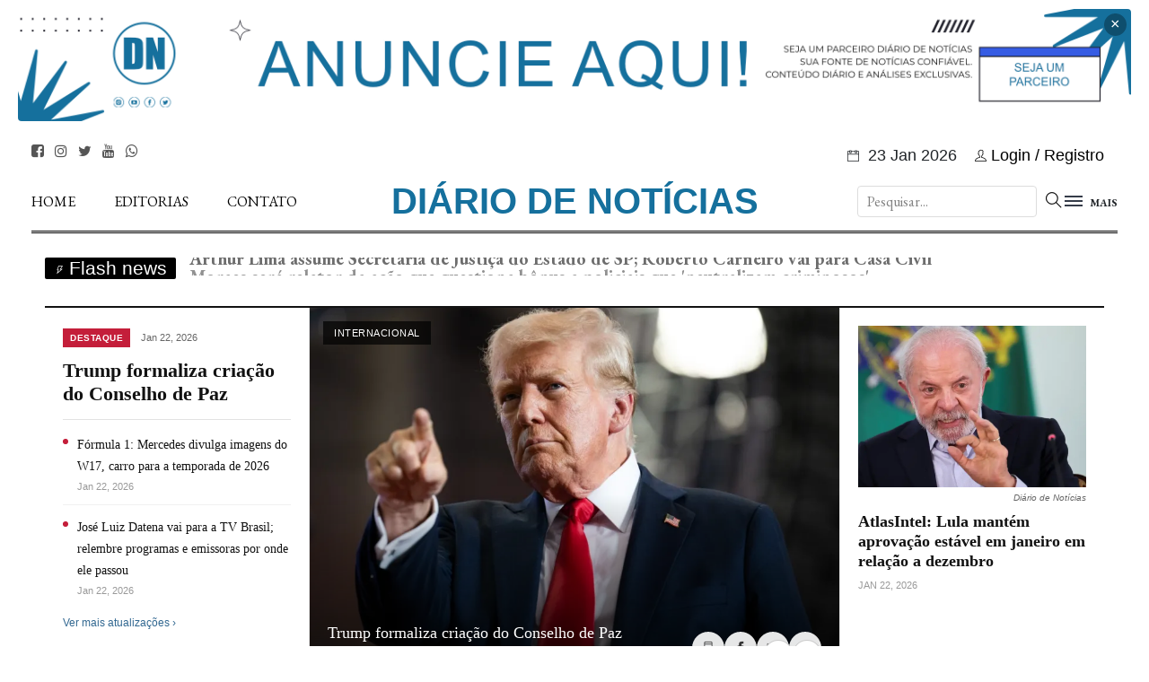

--- FILE ---
content_type: text/html; charset=UTF-8
request_url: http://diariodenoticias.com.br/index.php/variedades/47845-morre-suzanne-shepherd-de-familia-soprano-aos-89-anos
body_size: 143195
content:

<!DOCTYPE html>
<html class="no-js" lang="pt-br">
<head>
    <meta charset="utf-8">
    
    <meta name="verification" content="feeedaab44b1670017f8831afcd3db72" />
    <meta http-equiv="x-ua-compatible" content="ie=edge">
    <title>Diário de Notícias - Seu Resumo Diário</title>
    <meta name="description" content="Seu resumo diário de notícias com foco em política e economia.">
    <meta name="viewport" content="width=device-width, initial-scale=1">
    
    <link rel="stylesheet" href="http://diariodenoticias.com.br/assets/css/style.css">
    <link rel="stylesheet" href="http://diariodenoticias.com.br/assets/css/widgets.css">
    <link rel="stylesheet" href="http://diariodenoticias.com.br/assets/css/responsive.css">
    <link rel="stylesheet" href="https://cdnjs.cloudflare.com/ajax/libs/font-awesome/4.7.0/css/font-awesome.min.css">
    <link rel="shortcut icon" type="image/x-icon" href="http://diariodenoticias.com.br/assets/imgs/theme/favicon.ico">
    
    <style>
        /* CSS DO BANNER DE TOPO */
        .wrapper-pub-topo { width: 100%; background: #000; position: relative; z-index: 10001; }
        .pub-img-topo { width: 100%; max-height: 250px; object-fit: cover; display: block; }
        .btn-fechar-pub { 
            position: absolute; top: 10px; right: 20px; background: rgba(0,0,0,0.5); 
            border: none; color: #fff; border-radius: 50%; width: 30px; height: 30px; 
            cursor: pointer; font-size: 20px; z-index: 10;
        }

        .dropdown-menu-custom {
            min-width: 200px; padding: 5px 0; margin: 2px 0 0; font-size: 14px;
            color: #333; text-align: left; list-style: none; background-color: #fff;
            border: 1px solid rgba(0,0,0,.15); border-radius: 4px;
            box-shadow: 0 6px 12px rgba(0,0,0,.175); z-index: 1000; position: absolute; right: 0;
        }
        .dropdown-menu-custom .dropdown-item { display: block; padding: 8px 20px; color: #333; text-decoration: none; }
        .dropdown-menu-custom .dropdown-item:hover { background-color: #f5f5f5; }
        .dropdown-divider { height: 1px; margin: 5px 0; background-color: #e5e5e5; }
    </style>
</head>

<body>
    
       <div id="top-banner-sorteio" class="wrapper-pub-topo" style="background: transparent; padding: 10px 0;">
        <div class="container" style="position: relative; padding: 0;">
            <div style="text-align: center; width: 100%;">
                                    
                    <img src="/admin/uploads/publicidade/6942e8d6eff85.png" 
                         class="pub-img-topo" 
                         style="width: 100%; max-height: 250px; object-fit: cover; display: block; border-radius: 4px;">
                    
                
                <button class="btn-fechar-pub" 
                        onclick="document.getElementById('top-banner-sorteio').remove()"
                        style="position: absolute; top: 5px; right: 5px; background: rgba(0,0,0,0.3); border: none; color: #fff; border-radius: 50%; width: 25px; height: 25px; cursor: pointer; display: flex; align-items: center; justify-content: center; font-size: 18px;">
                    &times;
                </button>
            </div>
        </div>
    </div>

    <script>
        // Lógica de fechamento automático baseada no tempo do banco
        setTimeout(function() {
            var banner = document.getElementById('top-banner-sorteio');
            var tempo = 10;
            if (tempo > 0 && banner) { 
                banner.style.transition = 'opacity 0.5s';
                banner.style.opacity = '0';
                setTimeout(function(){ banner.remove(); }, 500);
            }
        }, 10 * 1000);
    </script>
    
        
    <div class="scroll-progress bg-dark"></div>
    <div class="preloader font-heading">
        <div class="counter">0</div>
    </div> 
    
    <aside id="sidebar-wrapper" class="custom-scrollbar offcanvas-sidebar">
    <button class="off-canvas-close"><i class="ti-close"></i></button>
    <div class="sidebar-inner">
        
        <div id="module-don-t-miss" class="sidebar-widget widget-latest-posts mb-30">
            <div class="widget-header position-relative mb-30">
                <h5 class="widget-title mt-5 mb-30">Não Perca</h5>
            </div>
            <div class="post-block-list post-module-1 post-module-5">
                
                                    <ul class="list-post">
                        <li class="mb-15">
                            <div class="d-flex">
                                <div class="post-thumb post-thumb-80 d-flex mr-15 border-radius-5 img-hover-scale">
                                    <a class="color-white" href="http://diariodenoticias.com.br/materia/cade-aprova-joint-venture-entre-petrobras-e-subsidiaria-da-lightsource">
                                        <img src="http://diariodenoticias.com.br/admin/uploads/media_library/69722abdead48_1769089725.webp" alt="Cade aprova joint venture entre Petrobras e subsidiária da Lightsource">
                                    </a>
                                </div>
                                <div class="post-content media-body">
                                    <h6 class="post-title mb-10 text-limit-2-row">
                                        <a href="http://diariodenoticias.com.br/materia/cade-aprova-joint-venture-entre-petrobras-e-subsidiaria-da-lightsource">Cade aprova joint venture entre Petrobras e subsidiária da Lightsource</a>
                                    </h6>
                                    <div class="entry-meta meta-1 font-x-small color-grey">
                                        <span class="post-on">Jan 22, 2026</span>
                                        <span class="hit-count has-dot">Última Publicada</span>
                                    </div>
                                </div>
                            </div>
                        </li>
                    </ul>
                                
            </div>
        </div>
        
        <div class="sidebar-widget widget_categories mb-50">
            <div class="widget-header position-relative mb-20">
                <h5 class="widget-title mt-5">Conteúdo do Site</h5>
            </div>
            <div class="widget_nav_menu">
                <ul class="menu">
                                           <li class="cat-item">
                           <a href="http://diariodenoticias.com.br/jornais-impressos" >
                               Jornais Impressos                           </a>
                       </li>
                                           <li class="cat-item">
                           <a href="http://diariodenoticias.com.br/publicidade-legal/index.php" >
                               Publicidade Legal                           </a>
                       </li>
                                           <li class="cat-item">
                           <a href="http://diariodenoticias.com.br/fatos-relevantes/index.php" >
                               Fatos Relevantes                           </a>
                       </li>
                                           <li class="cat-item">
                           <a href="http://diariodenoticias.com.br/sobre.php" >
                               Sobre Nós                           </a>
                       </li>
                                    </ul>
            </div>
        </div>
        
        <div class="sidebar-widget widget-ads mb-30">
            <a href="#" class="play-video">
                <img src="http://diariodenoticias.com.br/assets/imgs/news/logo.jpg" alt="Publicidade">
            </a>
        </div>
        
    </div>
</aside>    
    <div class="top-bar pt-15 pb-5 d-none d-lg-block">
        <div class="container">
            <ul class="header-social-network list-inline mr-15 float-left mb-0">
                                                            <li class="list-inline-item">
                            <a class="social-icon text-xs-center color-grey" target="_blank" href="https://www.facebook.com/seuusuario" title="Facebook">
                                 <i class="fa fa-facebook-square"></i>
                            </a>
                        </li>
                                            <li class="list-inline-item">
                            <a class="social-icon text-xs-center color-grey" target="_blank" href="https://www.instagram.com/seuusuario" title="Instagram">
                                 <i class="fa fa-instagram"></i>
                            </a>
                        </li>
                                            <li class="list-inline-item">
                            <a class="social-icon text-xs-center color-grey" target="_blank" href="https://twitter.com/seuusuario" title="Twitter">
                                 <i class="fa fa-twitter"></i>
                            </a>
                        </li>
                                            <li class="list-inline-item">
                            <a class="social-icon text-xs-center color-grey" target="_blank" href="https://www.youtube.com/seuusuario" title="Youtube">
                                 <i class="fa fa-youtube"></i>
                            </a>
                        </li>
                                            <li class="list-inline-item">
                            <a class="social-icon text-xs-center color-grey" target="_blank" href="https://wa.me/+5511917729459" title="Whatsapp">
                                 <i class="fa fa-whatsapp"></i>
                            </a>
                        </li>
                                            <li class="list-inline-item">
                            <a class="social-icon text-xs-center color-grey" target="_blank" href="https://www.tiktok.com/@seuusuario" title="Tiktok">
                                 <i class="fa fa-tiktok"></i>
                            </a>
                        </li>
                                                </ul>

            <ul class="list-inline font-small text-right float-right mb-0">
                <li class="list-inline-item mr-15">
                    <i class="ti-calendar font-x-small mr-5"></i>
                    23 Jan 2026                </li>
                
                                    <li class="list-inline-item mr-15">
                        <a href="http://diariodenoticias.com.br/login.php"><i class="ti-user font-x-small mr-5"></i>Login / Registro</a>
                    </li>
                            </ul>
            <div class="clearfix"></div> 
        </div>
    </div>
    
    <header class="main-header header-style-1 font-heading header-sticky">
        <div class="mobile_menu d-lg-none d-block"></div>
        <div class="container">
            
<div class="main-nav d-none d-lg-block float-left">
    <nav class="text-uppercase">
        <ul class="main-menu d-none d-lg-inline">
            
            <li><a href="http://diariodenoticias.com.br/index.php">Home</a></li>
            
                            <li class="mega-menu-item">
                    <a href="#">Editorias</a>
                    
                    <div class="sub-mega-menu sub-menu-list text-muted font-small">
                        <div class="container">
                            <div class="row bg-white">
                                
                                <ul class="col-md-3">
                                                                            <li>
                                            <a href="http://diariodenoticias.com.br/categoria/cinema">
                                                Cinema                                            </a>
                                        </li>
                                                                            <li>
                                            <a href="http://diariodenoticias.com.br/categoria/cultura">
                                                Cultura                                            </a>
                                        </li>
                                                                            <li>
                                            <a href="http://diariodenoticias.com.br/categoria/economia">
                                                Economia                                            </a>
                                        </li>
                                                                            <li>
                                            <a href="http://diariodenoticias.com.br/categoria/esportes">
                                                Esportes                                            </a>
                                        </li>
                                                                            <li>
                                            <a href="http://diariodenoticias.com.br/categoria/gastronomia">
                                                Gastronomia                                            </a>
                                        </li>
                                                                            <li>
                                            <a href="http://diariodenoticias.com.br/categoria/geral">
                                                Geral                                            </a>
                                        </li>
                                                                            <li>
                                            <a href="http://diariodenoticias.com.br/categoria/internacional">
                                                Internacional                                            </a>
                                        </li>
                                                                    </ul>
                                
                                                                <ul class="col-md-3">
                                                                            <li>
                                            <a href="http://diariodenoticias.com.br/categoria/meio_ambiente">
                                                Meio ambiente                                            </a>
                                        </li>
                                                                            <li>
                                            <a href="http://diariodenoticias.com.br/categoria/mercados">
                                                Mercados                                            </a>
                                        </li>
                                                                            <li>
                                            <a href="http://diariodenoticias.com.br/categoria/politica">
                                                Politica                                            </a>
                                        </li>
                                                                            <li>
                                            <a href="http://diariodenoticias.com.br/categoria/saude">
                                                Saúde                                            </a>
                                        </li>
                                                                            <li>
                                            <a href="http://diariodenoticias.com.br/categoria/tecnologia">
                                                Tecnologia                                            </a>
                                        </li>
                                                                            <li>
                                            <a href="http://diariodenoticias.com.br/categoria/turismo">
                                                Turismo                                            </a>
                                        </li>
                                                                            <li>
                                            <a href="http://diariodenoticias.com.br/categoria/variedades">
                                                Variedades                                            </a>
                                        </li>
                                                                    </ul>
                                                                
                                <div class="col-md-6 text-center">
                                     <a href="http://diariodenoticias.com.br/sobre.php"><img src="http://diariodenoticias.com.br/assets/imgs/news/logo.jpg" alt="Sobre o Diário"></a>
                                     <h6 class="mt-15"><a href="http://diariodenoticias.com.br/sobre.php">Sobre o Jornal</a></h6>
                                </div>
                                
                            </div>
                        </div>
                    </div>
                </li>
                       
            

            <li><a href="http://diariodenoticias.com.br/contato.php">Contato</a></li>

        </ul>
        
        <ul id="mobile-menu" class="d-block d-lg-none">
             <li><a href="http://diariodenoticias.com.br/index.php">Home</a></li>
             <li class="menu-item-has-children">
                 <a href="#">Categorias</a>
                 <ul class="sub-menu text-muted font-small">
                                              <li><a href="http://diariodenoticias.com.br/categoria/cinema">Cinema</a></li>
                                              <li><a href="http://diariodenoticias.com.br/categoria/cultura">Cultura</a></li>
                                              <li><a href="http://diariodenoticias.com.br/categoria/economia">Economia</a></li>
                                              <li><a href="http://diariodenoticias.com.br/categoria/esportes">Esportes</a></li>
                                              <li><a href="http://diariodenoticias.com.br/categoria/gastronomia">Gastronomia</a></li>
                                              <li><a href="http://diariodenoticias.com.br/categoria/geral">Geral</a></li>
                                              <li><a href="http://diariodenoticias.com.br/categoria/internacional">Internacional</a></li>
                                              <li><a href="http://diariodenoticias.com.br/categoria/meio_ambiente">Meio ambiente</a></li>
                                              <li><a href="http://diariodenoticias.com.br/categoria/mercados">Mercados</a></li>
                                              <li><a href="http://diariodenoticias.com.br/categoria/politica">Politica</a></li>
                                              <li><a href="http://diariodenoticias.com.br/categoria/saude">Saúde</a></li>
                                              <li><a href="http://diariodenoticias.com.br/categoria/tecnologia">Tecnologia</a></li>
                                              <li><a href="http://diariodenoticias.com.br/categoria/turismo">Turismo</a></li>
                                              <li><a href="http://diariodenoticias.com.br/categoria/variedades">Variedades</a></li>
                                      </ul>
             </li>
             <li class="menu-item-has-children">
                 <a href="http://diariodenoticias.com.br/ofertas">Ofertas</a>
                 <ul class="sub-menu text-muted font-small">
                     <li><a href="http://diariodenoticias.com.br/ofertas">Produtos</a></li>
                     <li><a href="http://diariodenoticias.com.br/ofertas/cupons">Cupons de Desconto</a></li>
                     <li><a href="http://diariodenoticias.com.br/ofertas/promocoes">Promoções</a></li>
                 </ul>
             </li>
             <li><a href="http://diariodenoticias.com.br/contato.php">Contato</a></li>

        </ul>
    </nav>
</div>            <h1 class="logo text-uppercase d-md-inline d-none"><a href="http://diariodenoticias.com.br/index.php"> Diário de Notícias</a></h1>
            <h1 class="logo logo-mobile text-uppercase d-inline d-md-none"><a href="http://diariodenoticias.com.br/index.php">DN.</a></h1>
            
           <div class="float-right header-tools">
                <form action="http://diariodenoticias.com.br/busca.php" method="GET" class="search-form-direct d-inline-flex align-items-center me-2">
                    <input type="search" name="q" placeholder="Pesquisar..." required 
                           style="margin-right: 10px; border: 1px solid #ddd; padding: 5px 10px; border-radius: 4px; height: 35px; width: 200px;">
                    <button class="search-icon btn btn-link p-0 ms-1" type="submit" style="color: #000; text-decoration: none;">
                        <i class="ti-search" style="font-size: 18px;"></i>
                    </button>
                </form>
                
                <div class="off-canvas-toggle-cover d-inline-block">
                    <div class="off-canvas-toggle hidden d-inline-block" id="off-canvas-toggle">
                        <span></span>
                        <p class="font-small d-none d-lg-inline font-weight-bold offcanvas-more-text">MAIS</p>
                    </div>
                </div>
            </div>
            <div class="clearfix"></div>
            <div class="divider-2"></div>
        </div>
    </header>
    
    <div class="main-search-form"></div> 
    
    <main class="mt-30">
        <div class="container">
<main class="mt-30">
    <div class="container">
        
                    <div class="row mb-30">
    <div class="col-12">
        <div class="news-flash-cover">
            <h6 class="flash-news-title"><i class="ti-bolt mr-5"></i><span class="font-family-normal">Flash news</span></h6>
            
            <div id="news-flash" class="d-inline-table" style="overflow: hidden; max-height: 25px; vertical-align: top;">
                
                <ul style="margin: 0px; padding: 0px;">
                                        <li style="margin: 0px; padding: 0px;">
                        <a class="font-large post-title" style="font-weight: bold;" href="http://diariodenoticias.com.br/materia/arthur-lima-assume-secretaria-de-justica-do-estado-de-sp-roberto-carneiro-vai-para-casa-civil">
                            Arthur Lima assume Secretaria de Justiça do Estado de SP; Roberto Carneiro vai para Casa Civil                        </a>
                    </li>
                                        <li style="margin: 0px; padding: 0px;">
                        <a class="font-large post-title" style="font-weight: bold;" href="http://diariodenoticias.com.br/materia/moraes-sera-relator-da-acao-que-questiona-bonus-a-policiais-que-neutralizam-criminosos">
                            Moraes será relator da ação que questiona bônus a policiais que &#039;neutralizam criminosos&#039;                        </a>
                    </li>
                                        <li style="margin: 0px; padding: 0px;">
                        <a class="font-large post-title" style="font-weight: bold;" href="http://diariodenoticias.com.br/materia/justica-do-rj-condena-tap-a-pagar-r-60-mil-por-barrar-cao-de-servico-em-voo">
                            Justiça do RJ condena TAP a pagar R$ 60 mil por barrar cão de serviço em voo                        </a>
                    </li>
                                        <li style="margin: 0px; padding: 0px;">
                        <a class="font-large post-title" style="font-weight: bold;" href="http://diariodenoticias.com.br/materia/ordens-judiciais-falsas-e-aviso-de-cpf-bloqueado-como-era-central-do-golpe-na-faria-lima">
                            Ordens judiciais falsas e aviso de CPF bloqueado: como era central do golpe na Faria Lima                        </a>
                    </li>
                                        <li style="margin: 0px; padding: 0px;">
                        <a class="font-large post-title" style="font-weight: bold;" href="http://diariodenoticias.com.br/materia/santa-catarina-proibe-cotas-para-alunos-negros-e-trans-em-universidades-estaduais">
                            Santa Catarina proíbe cotas para alunos negros e trans em universidades estaduais                        </a>
                    </li>
                                        <li style="margin: 0px; padding: 0px;">
                        <a class="font-large post-title" style="font-weight: bold;" href="http://diariodenoticias.com.br/materia/quiosque-de-hotel-de-luxo-em-trancoso-registra-principio-de-incendio-nao-ha-feridos">
                            Quiosque de hotel de luxo em Trancoso registra princípio de incêndio; não há feridos                        </a>
                    </li>
                                    </ul>
            </div>
            
        </div>
    </div>
</div>
                    <div class="divider-3 mb-30"></div>
<style>
/* ========================================
   BANNER PRINCIPAL - ESTILO NEW YORK TIMES
   ======================================== */
.nyt-banner {
    display: grid;
    grid-template-columns: 1fr 2fr 1fr;
    gap: 0;
    border-top: 2px solid #121212;
    border-bottom: 1px solid #e2e2e2;
    background: #fff;
    min-height: 420px;
}

/* Coluna Esquerda - Headlines */
.nyt-headlines {
    padding: 20px;
    border-right: 1px solid #e2e2e2;
}

.nyt-headline-badge {
    display: inline-block;
    background: #c41e3a;
    color: #fff;
    font-size: 10px;
    font-weight: 700;
    text-transform: uppercase;
    padding: 3px 8px;
    letter-spacing: 0.5px;
    margin-bottom: 5px;
}

.nyt-headline-time {
    font-size: 11px;
    color: #666;
    margin-left: 8px;
}

.nyt-headline-main {
    margin-bottom: 15px;
}

.nyt-headline-main h2 {
    font-family: Georgia, serif;
    font-size: 22px;
    font-weight: 700;
    line-height: 1.2;
    margin: 8px 0;
    color: #121212;
}

.nyt-headline-main h2 a {
    color: inherit;
    text-decoration: none;
}

.nyt-headline-main h2 a:hover {
    text-decoration: underline;
}

.nyt-updates-list {
    margin-top: 15px;
    padding-top: 15px;
    border-top: 1px solid #e2e2e2;
}

.nyt-update-item {
    display: flex;
    align-items: flex-start;
    margin-bottom: 12px;
    padding-bottom: 12px;
    border-bottom: 1px solid #f0f0f0;
}

.nyt-update-item:last-child {
    border-bottom: none;
    margin-bottom: 0;
    padding-bottom: 0;
}

.nyt-update-bullet {
    width: 6px;
    height: 6px;
    background: #c41e3a;
    border-radius: 50%;
    margin-top: 6px;
    margin-right: 10px;
    flex-shrink: 0;
}

.nyt-update-content a {
    font-family: Georgia, serif;
    font-size: 14px;
    line-height: 1.4;
    color: #121212;
    text-decoration: none;
}

.nyt-update-content a:hover {
    text-decoration: underline;
}

.nyt-update-time {
    font-size: 11px;
    color: #999;
    margin-top: 3px;
}

.nyt-see-more {
    margin-top: 15px;
}

.nyt-see-more a {
    font-size: 12px;
    color: #326891;
    text-decoration: none;
    font-weight: 500;
}

.nyt-see-more a:hover {
    text-decoration: underline;
}

/* Coluna Central - Imagem Principal */
.nyt-featured {
    position: relative;
    overflow: hidden;
}

.nyt-featured-image {
    width: 100%;
    height: 100%;
    min-height: 380px;
    max-height: 420px;
    background-size: cover;
    background-position: center;
    position: relative;
}

.nyt-featured-image::after {
    content: '';
    position: absolute;
    bottom: 0;
    left: 0;
    right: 0;
    height: 50%;
    background: linear-gradient(to top, rgba(0,0,0,0.8) 0%, rgba(0,0,0,0) 100%);
}

.nyt-featured-location {
    position: absolute;
    top: 15px;
    left: 15px;
    background: rgba(0,0,0,0.7);
    color: #fff;
    font-size: 11px;
    font-weight: 500;
    padding: 5px 12px;
    text-transform: uppercase;
    letter-spacing: 0.5px;
    z-index: 2;
}

.nyt-featured-caption {
    position: absolute;
    bottom: 0;
    left: 0;
    right: 0;
    padding: 20px;
    z-index: 2;
}

.nyt-featured-caption h3 {
    font-family: Georgia, serif;
    font-size: 18px;
    font-weight: 400;
    color: #fff;
    margin-bottom: 8px;
    line-height: 1.3;
}

.nyt-featured-caption h3 a {
    color: inherit;
    text-decoration: none;
}

.nyt-featured-caption h3 a:hover {
    text-decoration: underline;
}

.nyt-featured-credit {
    font-size: 10px;
    color: rgba(255,255,255,0.7);
    font-style: italic;
}

/* Botão de Compartilhar */
.nyt-share-btn {
    position: absolute;
    bottom: 20px;
    right: 20px;
    z-index: 3;
    display: flex;
    gap: 8px;
}

.nyt-share-btn a {
    width: 36px;
    height: 36px;
    border-radius: 50%;
    background: rgba(255,255,255,0.9);
    display: flex;
    align-items: center;
    justify-content: center;
    color: #333;
    text-decoration: none;
    transition: all 0.2s;
    font-size: 14px;
}

.nyt-share-btn a:hover {
    background: #fff;
    transform: scale(1.1);
}

.nyt-share-btn a.whatsapp:hover { color: #25D366; }
.nyt-share-btn a.facebook:hover { color: #1877F2; }
.nyt-share-btn a.twitter:hover { color: #1DA1F2; }
.nyt-share-btn a.copy-link:hover { color: #c41e3a; }

/* Navegação do Slider */
.nyt-slider-nav {
    position: absolute;
    bottom: 15px;
    right: 20px;
    display: flex;
    align-items: center;
    gap: 15px;
    z-index: 4;
}

.nyt-nav-dots {
    display: flex;
    gap: 6px;
}

.nyt-nav-dot {
    width: 8px;
    height: 8px;
    border-radius: 50%;
    background: rgba(255,255,255,0.4);
    cursor: pointer;
    transition: background 0.2s;
}

.nyt-nav-dot.active {
    background: #fff;
}

.nyt-nav-arrows {
    display: flex;
    gap: 8px;
}

.nyt-nav-arrow {
    width: 32px;
    height: 32px;
    border: 1px solid rgba(0,0,0,0.2);
    border-radius: 50%;
    background: #fff;
    color: #333;
    cursor: pointer;
    display: flex;
    align-items: center;
    justify-content: center;
    transition: all 0.2s;
    font-size: 16px;
    font-weight: bold;
}

.nyt-nav-arrow:hover {
    background: #f5f5f5;
    border-color: rgba(0,0,0,0.4);
}

/* Coluna Direita - Cards */
.nyt-sidebar {
    padding: 20px;
    border-left: 1px solid #e2e2e2;
    display: flex;
    flex-direction: column;
    gap: 20px;
}

.nyt-sidebar-card {
    flex: 1;
}

.nyt-sidebar-image {
    width: 100%;
    height: 180px;
    background-size: cover;
    background-position: center;
    margin-bottom: 12px;
}

.nyt-sidebar-source {
    font-size: 10px;
    color: #666;
    font-style: italic;
    text-align: right;
    margin-top: -8px;
    margin-bottom: 8px;
}

.nyt-sidebar-card h4 {
    font-family: Georgia, serif;
    font-size: 18px;
    font-weight: 700;
    line-height: 1.25;
    color: #121212;
    margin-bottom: 8px;
}

.nyt-sidebar-card h4 a {
    color: inherit;
    text-decoration: none;
}

.nyt-sidebar-card h4 a:hover {
    text-decoration: underline;
}

.nyt-sidebar-meta {
    font-size: 11px;
    color: #999;
    margin-top: 8px;
    text-transform: uppercase;
}

/* Responsivo */
@media (max-width: 1024px) {
    .nyt-banner {
        grid-template-columns: 1fr 1.5fr;
        min-height: auto;
    }
    .nyt-sidebar {
        display: none;
    }
}

@media (max-width: 768px) {
    .nyt-banner {
        grid-template-columns: 1fr;
    }
    .nyt-headlines {
        border-right: none;
        border-bottom: 1px solid #e2e2e2;
        order: 2;
    }
    .nyt-featured {
        order: 1;
    }
    .nyt-featured-image {
        min-height: 300px;
    }
    .nyt-headline-main h2 {
        font-size: 20px;
    }
    /* Compartilhar no topo em mobile */
    .nyt-share-btn {
        top: 15px;
        bottom: auto;
        right: 15px;
    }
    .nyt-share-btn a {
        width: 32px;
        height: 32px;
        font-size: 12px;
    }
}
</style>

<div class="nyt-banner">

    <!-- Coluna Esquerda - Headlines -->
    <div class="nyt-headlines">
                <div class="nyt-headline-main">
            <span class="nyt-headline-badge">DESTAQUE</span>
            <span class="nyt-headline-time">Jan 22, 2026</span>
            <h2>
                <a href="http://diariodenoticias.com.br/materia/trump-formaliza-criacao-do-conselho-de-paz">
                    Trump formaliza criação do Conselho de Paz                </a>
            </h2>
        </div>
        
                <div class="nyt-updates-list">
                        <div class="nyt-update-item">
                <div class="nyt-update-bullet"></div>
                <div class="nyt-update-content">
                    <a href="http://diariodenoticias.com.br/materia/formula-1-mercedes-divulga-imagens-do-w17-carro-para-a-temporada-de-2026">
                        Fórmula 1: Mercedes divulga imagens do W17, carro para a temporada de 2026                    </a>
                    <div class="nyt-update-time">Jan 22, 2026</div>
                </div>
            </div>
                        <div class="nyt-update-item">
                <div class="nyt-update-bullet"></div>
                <div class="nyt-update-content">
                    <a href="http://diariodenoticias.com.br/materia/jose-luiz-datena-vai-para-a-tv-brasil-relembre-programas-e-emissoras-por-onde-ele-passou">
                        José Luiz Datena vai para a TV Brasil; relembre programas e emissoras por onde ele passou                    </a>
                    <div class="nyt-update-time">Jan 22, 2026</div>
                </div>
            </div>
                    </div>

        <div class="nyt-see-more">
            <a href="http://diariodenoticias.com.br/categoria/destaque">Ver mais atualizações ›</a>
        </div>
            </div>

    <!-- Coluna Central - Slider de Imagens -->
    <div class="nyt-featured">
        
                <div class="nyt-featured-image nyt-slide" data-slide="0" style="background-image: url(http://diariodenoticias.com.br/admin/uploads/media_library/691455ddcfc39_1762940381.webp); ">
            <a class="img-link" href="http://diariodenoticias.com.br/materia/trump-formaliza-criacao-do-conselho-de-paz" style="position:absolute;top:0;left:0;width:100%;height:100%;z-index:1;"></a>

            <span class="nyt-featured-location">Internacional</span>

            <div class="nyt-featured-caption">
                <h3>
                    <a href="http://diariodenoticias.com.br/materia/trump-formaliza-criacao-do-conselho-de-paz">
                        Trump formaliza criação do Conselho de Paz                    </a>
                </h3>
                <div class="nyt-featured-credit">Diário de Notícias</div>
            </div>

            <!-- Botões de Compartilhar -->
            <div class="nyt-share-btn">
                <a href="https://api.whatsapp.com/send?text=Trump+formaliza+cria%C3%A7%C3%A3o+do+Conselho+de+Paz%20http%3A%2F%2Fdiariodenoticias.com.br%2Fmateria%2Ftrump-formaliza-criacao-do-conselho-de-paz" target="_blank" class="whatsapp" title="Compartilhar no WhatsApp">
                    <i class="ti-mobile"></i>
                </a>
                <a href="https://www.facebook.com/sharer/sharer.php?u=http%3A%2F%2Fdiariodenoticias.com.br%2Fmateria%2Ftrump-formaliza-criacao-do-conselho-de-paz" target="_blank" class="facebook" title="Compartilhar no Facebook">
                    <i class="ti-facebook"></i>
                </a>
                <a href="https://twitter.com/intent/tweet?text=Trump+formaliza+cria%C3%A7%C3%A3o+do+Conselho+de+Paz&url=http%3A%2F%2Fdiariodenoticias.com.br%2Fmateria%2Ftrump-formaliza-criacao-do-conselho-de-paz" target="_blank" class="twitter" title="Compartilhar no Twitter">
                    <i class="ti-twitter"></i>
                </a>
                <a href="javascript:void(0);" class="copy-link" title="Copiar Link" onclick="navigator.clipboard.writeText('http://diariodenoticias.com.br/materia/trump-formaliza-criacao-do-conselho-de-paz');alert('Link copiado!');">
                    <i class="ti-link"></i>
                </a>
            </div>
        </div>
                <div class="nyt-featured-image nyt-slide" data-slide="1" style="background-image: url(http://diariodenoticias.com.br/admin/uploads/media_library/697227d5b8932_1769088981.webp); display:none;">
            <a class="img-link" href="http://diariodenoticias.com.br/materia/formula-1-mercedes-divulga-imagens-do-w17-carro-para-a-temporada-de-2026" style="position:absolute;top:0;left:0;width:100%;height:100%;z-index:1;"></a>

            <span class="nyt-featured-location">Esportes</span>

            <div class="nyt-featured-caption">
                <h3>
                    <a href="http://diariodenoticias.com.br/materia/formula-1-mercedes-divulga-imagens-do-w17-carro-para-a-temporada-de-2026">
                        Fórmula 1: Mercedes divulga imagens do W17, carro para a temporada de 2026                    </a>
                </h3>
                <div class="nyt-featured-credit">Diário de Notícias</div>
            </div>

            <!-- Botões de Compartilhar -->
            <div class="nyt-share-btn">
                <a href="https://api.whatsapp.com/send?text=F%C3%B3rmula+1%3A+Mercedes+divulga+imagens+do+W17%2C+carro+para+a+temporada+de+2026%20http%3A%2F%2Fdiariodenoticias.com.br%2Fmateria%2Fformula-1-mercedes-divulga-imagens-do-w17-carro-para-a-temporada-de-2026" target="_blank" class="whatsapp" title="Compartilhar no WhatsApp">
                    <i class="ti-mobile"></i>
                </a>
                <a href="https://www.facebook.com/sharer/sharer.php?u=http%3A%2F%2Fdiariodenoticias.com.br%2Fmateria%2Fformula-1-mercedes-divulga-imagens-do-w17-carro-para-a-temporada-de-2026" target="_blank" class="facebook" title="Compartilhar no Facebook">
                    <i class="ti-facebook"></i>
                </a>
                <a href="https://twitter.com/intent/tweet?text=F%C3%B3rmula+1%3A+Mercedes+divulga+imagens+do+W17%2C+carro+para+a+temporada+de+2026&url=http%3A%2F%2Fdiariodenoticias.com.br%2Fmateria%2Fformula-1-mercedes-divulga-imagens-do-w17-carro-para-a-temporada-de-2026" target="_blank" class="twitter" title="Compartilhar no Twitter">
                    <i class="ti-twitter"></i>
                </a>
                <a href="javascript:void(0);" class="copy-link" title="Copiar Link" onclick="navigator.clipboard.writeText('http://diariodenoticias.com.br/materia/formula-1-mercedes-divulga-imagens-do-w17-carro-para-a-temporada-de-2026');alert('Link copiado!');">
                    <i class="ti-link"></i>
                </a>
            </div>
        </div>
                <div class="nyt-featured-image nyt-slide" data-slide="2" style="background-image: url(http://diariodenoticias.com.br/admin/uploads/media_library/697229c354182_1769089475.webp); display:none;">
            <a class="img-link" href="http://diariodenoticias.com.br/materia/jose-luiz-datena-vai-para-a-tv-brasil-relembre-programas-e-emissoras-por-onde-ele-passou" style="position:absolute;top:0;left:0;width:100%;height:100%;z-index:1;"></a>

            <span class="nyt-featured-location">Variedades</span>

            <div class="nyt-featured-caption">
                <h3>
                    <a href="http://diariodenoticias.com.br/materia/jose-luiz-datena-vai-para-a-tv-brasil-relembre-programas-e-emissoras-por-onde-ele-passou">
                        José Luiz Datena vai para a TV Brasil; relembre programas e emissoras por onde ele passou                    </a>
                </h3>
                <div class="nyt-featured-credit">Diário de Notícias</div>
            </div>

            <!-- Botões de Compartilhar -->
            <div class="nyt-share-btn">
                <a href="https://api.whatsapp.com/send?text=Jos%C3%A9+Luiz+Datena+vai+para+a+TV+Brasil%3B+relembre+programas+e+emissoras+por+onde+ele+passou%20http%3A%2F%2Fdiariodenoticias.com.br%2Fmateria%2Fjose-luiz-datena-vai-para-a-tv-brasil-relembre-programas-e-emissoras-por-onde-ele-passou" target="_blank" class="whatsapp" title="Compartilhar no WhatsApp">
                    <i class="ti-mobile"></i>
                </a>
                <a href="https://www.facebook.com/sharer/sharer.php?u=http%3A%2F%2Fdiariodenoticias.com.br%2Fmateria%2Fjose-luiz-datena-vai-para-a-tv-brasil-relembre-programas-e-emissoras-por-onde-ele-passou" target="_blank" class="facebook" title="Compartilhar no Facebook">
                    <i class="ti-facebook"></i>
                </a>
                <a href="https://twitter.com/intent/tweet?text=Jos%C3%A9+Luiz+Datena+vai+para+a+TV+Brasil%3B+relembre+programas+e+emissoras+por+onde+ele+passou&url=http%3A%2F%2Fdiariodenoticias.com.br%2Fmateria%2Fjose-luiz-datena-vai-para-a-tv-brasil-relembre-programas-e-emissoras-por-onde-ele-passou" target="_blank" class="twitter" title="Compartilhar no Twitter">
                    <i class="ti-twitter"></i>
                </a>
                <a href="javascript:void(0);" class="copy-link" title="Copiar Link" onclick="navigator.clipboard.writeText('http://diariodenoticias.com.br/materia/jose-luiz-datena-vai-para-a-tv-brasil-relembre-programas-e-emissoras-por-onde-ele-passou');alert('Link copiado!');">
                    <i class="ti-link"></i>
                </a>
            </div>
        </div>
                <div class="nyt-featured-image nyt-slide" data-slide="3" style="background-image: url(http://diariodenoticias.com.br/admin/uploads/media_library/6945590ac02e1_1766152458.webp); display:none;">
            <a class="img-link" href="http://diariodenoticias.com.br/materia/eua-manterao-compromisso-com-implementacao-do-acordo-comercial-com-ue-diz-secretario" style="position:absolute;top:0;left:0;width:100%;height:100%;z-index:1;"></a>

            <span class="nyt-featured-location">Economia</span>

            <div class="nyt-featured-caption">
                <h3>
                    <a href="http://diariodenoticias.com.br/materia/eua-manterao-compromisso-com-implementacao-do-acordo-comercial-com-ue-diz-secretario">
                        EUA manterão compromisso com implementação do acordo comercial com UE, diz secretário                    </a>
                </h3>
                <div class="nyt-featured-credit">Diário de Notícias</div>
            </div>

            <!-- Botões de Compartilhar -->
            <div class="nyt-share-btn">
                <a href="https://api.whatsapp.com/send?text=EUA+manter%C3%A3o+compromisso+com+implementa%C3%A7%C3%A3o+do+acordo+comercial+com+UE%2C+diz+secret%C3%A1rio%20http%3A%2F%2Fdiariodenoticias.com.br%2Fmateria%2Feua-manterao-compromisso-com-implementacao-do-acordo-comercial-com-ue-diz-secretario" target="_blank" class="whatsapp" title="Compartilhar no WhatsApp">
                    <i class="ti-mobile"></i>
                </a>
                <a href="https://www.facebook.com/sharer/sharer.php?u=http%3A%2F%2Fdiariodenoticias.com.br%2Fmateria%2Feua-manterao-compromisso-com-implementacao-do-acordo-comercial-com-ue-diz-secretario" target="_blank" class="facebook" title="Compartilhar no Facebook">
                    <i class="ti-facebook"></i>
                </a>
                <a href="https://twitter.com/intent/tweet?text=EUA+manter%C3%A3o+compromisso+com+implementa%C3%A7%C3%A3o+do+acordo+comercial+com+UE%2C+diz+secret%C3%A1rio&url=http%3A%2F%2Fdiariodenoticias.com.br%2Fmateria%2Feua-manterao-compromisso-com-implementacao-do-acordo-comercial-com-ue-diz-secretario" target="_blank" class="twitter" title="Compartilhar no Twitter">
                    <i class="ti-twitter"></i>
                </a>
                <a href="javascript:void(0);" class="copy-link" title="Copiar Link" onclick="navigator.clipboard.writeText('http://diariodenoticias.com.br/materia/eua-manterao-compromisso-com-implementacao-do-acordo-comercial-com-ue-diz-secretario');alert('Link copiado!');">
                    <i class="ti-link"></i>
                </a>
            </div>
        </div>
        
        <!-- Navegação do Slider -->
        <div class="nyt-slider-nav">
            <div class="nyt-nav-dots">
                                <span class="nyt-nav-dot active" data-slide="0"></span>
                                <span class="nyt-nav-dot " data-slide="1"></span>
                                <span class="nyt-nav-dot " data-slide="2"></span>
                                <span class="nyt-nav-dot " data-slide="3"></span>
                            </div>
            <div class="nyt-nav-arrows">
                <button class="nyt-nav-arrow nyt-prev" aria-label="Anterior">‹</button>
                <button class="nyt-nav-arrow nyt-next" aria-label="Próximo">›</button>
            </div>
        </div>
    </div>

    <!-- Coluna Direita - Card Único -->
    <div class="nyt-sidebar">
                <div class="nyt-sidebar-card">
            <a href="http://diariodenoticias.com.br/materia/atlasintel-lula-mantem-aprovacao-estavel-em-janeiro-em-relacao-a-dezembro">
                <div class="nyt-sidebar-image" style="background-image: url(http://diariodenoticias.com.br/admin/uploads/media_library/6967ad70d11f8_1768402288.webp)"></div>
            </a>
            <div class="nyt-sidebar-source">Diário de Notícias</div>
            <h4>
                <a href="http://diariodenoticias.com.br/materia/atlasintel-lula-mantem-aprovacao-estavel-em-janeiro-em-relacao-a-dezembro">
                    AtlasIntel: Lula mantém aprovação estável em janeiro em relação a dezembro                </a>
            </h4>
            <div class="nyt-sidebar-meta">Jan 22, 2026</div>
        </div>
            </div>

</div>

<!-- Script do Slider -->
<script>
document.addEventListener('DOMContentLoaded', function() {
    const slides = document.querySelectorAll('.nyt-slide');
    const dots = document.querySelectorAll('.nyt-nav-dot');
    const prevBtn = document.querySelector('.nyt-prev');
    const nextBtn = document.querySelector('.nyt-next');
    let currentSlide = 0;
    const totalSlides = slides.length;

    function showSlide(index) {
        slides.forEach(s => s.style.display = 'none');
        dots.forEach(d => d.classList.remove('active'));

        currentSlide = (index + totalSlides) % totalSlides;
        slides[currentSlide].style.display = 'block';
        dots[currentSlide].classList.add('active');
    }

    if (prevBtn) prevBtn.addEventListener('click', () => showSlide(currentSlide - 1));
    if (nextBtn) nextBtn.addEventListener('click', () => showSlide(currentSlide + 1));

    dots.forEach((dot, idx) => {
        dot.addEventListener('click', () => showSlide(idx));
    });

    // Auto-play opcional (a cada 8 segundos)
    setInterval(() => showSlide(currentSlide + 1), 8000);
});
</script>

<div class="divider-3 mb-30"></div>                    
<section class="latest-post mb-30">
    <h4 class="widget-header widget-header-style-1 font-weight-bold text-center mb-20" style="font-size: 22px;">
        <span class="line-dots mb-10"></span>
        <span class="pl-15 pr-15 bg-white font-family-normal">Politica</span>
    </h4>
    
    <div class="loop-grid row mb-15 vertical-divider">
                    <article class="col-lg-3 col-md-6 col-sm-12">

                <h5 class="post-title font-weight-bold mb-10">
                    <a href="http://diariodenoticias.com.br/materia/diarias-revelam-que-segurancas-que-atendem-stf-passaram-134-dias-no-resort-tayaya">
                        Diárias revelam que seguranças que atendem STF passaram 134 dias no resort Tayayá                    </a>
                </h5>
                
                <p class="excerpt mb-15"></p>
                
                                
                <div class="entry-meta meta-2 text-uppercase font-x-small color-muted">
				<span class="float-left mr-10 author-img">
					<i class="ti-user mr-5"></i>
						</span>
				Por 
					<a href="http://diariodenoticias.com.br/autor/redacao">
				<span class="author-name">Redação</span>
					</a>
						<span class="create-date ml-30">22 Jan 2026</span>
				</div>
            </article>
                    <article class="col-lg-3 col-md-6 col-sm-12">

                <h5 class="post-title font-weight-bold mb-10">
                    <a href="http://diariodenoticias.com.br/materia/fachin-stf-deve-respeitar-mp-e-pf-mas-atuar-na-supervisao-judicial-como-toffoli-tem-feito">
                        Fachin: STF deve respeitar MP e PF, mas atuar na supervisão judicial, como Toffoli tem feito                    </a>
                </h5>
                
                <p class="excerpt mb-15"></p>
                
                                
                <div class="entry-meta meta-2 text-uppercase font-x-small color-muted">
				<span class="float-left mr-10 author-img">
					<i class="ti-user mr-5"></i>
						</span>
				Por 
					<a href="http://diariodenoticias.com.br/autor/lavinia-kaucz-e-pepita-ortega">
				<span class="author-name">Lavínia Kaucz e Pepita Ortega</span>
					</a>
						<span class="create-date ml-30">22 Jan 2026</span>
				</div>
            </article>
                    <article class="col-lg-3 col-md-6 col-sm-12">

                <h5 class="post-title font-weight-bold mb-10">
                    <a href="http://diariodenoticias.com.br/materia/gilmar-defende-decisao-da-pgr-de-arquivar-pedido-de-afastamento-da-relatoria-do-caso-master">
                        Gilmar defende decisão da PGR de arquivar pedido de afastamento da relatoria do caso Master                    </a>
                </h5>
                
                <p class="excerpt mb-15"></p>
                
                                
                <div class="entry-meta meta-2 text-uppercase font-x-small color-muted">
				<span class="float-left mr-10 author-img">
					<i class="ti-user mr-5"></i>
						</span>
				Por 
					<a href="http://diariodenoticias.com.br/autor/joao-pedro-bitencourt">
				<span class="author-name">João Pedro Bitencourt</span>
					</a>
						<span class="create-date ml-30">22 Jan 2026</span>
				</div>
            </article>
                    <article class="col-lg-3 col-md-6 col-sm-12">

                <h5 class="post-title font-weight-bold mb-10">
                    <a href="http://diariodenoticias.com.br/materia/tarcisio-reafirma-candidatura-a-reeleicao-desconversa-do-planalto-e-anuncia-visita-a-bolsonaro">
                        Tarcísio reafirma candidatura à reeleição, desconversa do Planalto e anuncia visita a Bolsonaro                    </a>
                </h5>
                
                <p class="excerpt mb-15"></p>
                
                                
                <div class="entry-meta meta-2 text-uppercase font-x-small color-muted">
				<span class="float-left mr-10 author-img">
					<i class="ti-user mr-5"></i>
						</span>
				Por 
					<a href="http://diariodenoticias.com.br/autor/joao-pedro-bitencourt">
				<span class="author-name">João Pedro Bitencourt</span>
					</a>
						<span class="create-date ml-30">22 Jan 2026</span>
				</div>
            </article>
            </div>
    
    <div class="loop-grid-2 row vertical-divider">
                    <article class="col-lg-4 col-md-6 col-sm-12 wow fadeIn animated">
                <div class="row">
                    <div class="col-12">
                        <div class="has-top-border mb-25"></div>
                    </div>
                    
                    <div class="col-md-12">
                        <h6 class="post-title mb-10 font-weight-bold">
                            <a href="http://diariodenoticias.com.br/materia/sou-candidato-a-reeleicao-do-governo-do-estado-de-sao-paulo-escreveu-tarcisio-no-x">
                                Sou candidato à reeleição do governo do Estado de São Paulo, escreveu Tarcísio no X                            </a>
                        </h6>
                        <p class="excerpt mb-0">
                                                    </p>
                    </div>
                    
                                    </div>
            </article>
                    <article class="col-lg-4 col-md-6 col-sm-12 wow fadeIn animated">
                <div class="row">
                    <div class="col-12">
                        <div class="has-top-border mb-25"></div>
                    </div>
                    
                    <div class="col-md-12">
                        <h6 class="post-title mb-10 font-weight-bold">
                            <a href="http://diariodenoticias.com.br/materia/lider-do-pt-pede-que-prf-interrompa-caminhada-de-nikolas-ferreira-pela-br-040">
                                Líder do PT pede que PRF interrompa caminhada de Nikolas Ferreira pela BR-040                            </a>
                        </h6>
                        <p class="excerpt mb-0">
                                                    </p>
                    </div>
                    
                                    </div>
            </article>
                    <article class="col-lg-4 col-md-6 col-sm-12 wow fadeIn animated">
                <div class="row">
                    <div class="col-12">
                        <div class="has-top-border mb-25"></div>
                    </div>
                    
                    <div class="col-md-12">
                        <h6 class="post-title mb-10 font-weight-bold">
                            <a href="http://diariodenoticias.com.br/materia/lula-e-flavio-bolsonaro-lideram-em-cenario-com-tarcisio-no-1o-turno-aponta-pesquisa">
                                Lula e Flávio Bolsonaro lideram em cenário com Tarcísio no 1º turno, aponta pesquisa                            </a>
                        </h6>
                        <p class="excerpt mb-0">
                                                    </p>
                    </div>
                    
                                    </div>
            </article>
            </div>
</section>

<div class="divider-3 mb-30"></div>                    
<section class="the-world mb-30">
    <h6 class="font-weight-bold widget-header widget-header-style-2 mb-30">
        <span class="d-block mb-10 text-uppercase font-family-normal"># Economia</span>
        <span class="line-dots"></span>
    </h6>
    
    <div class="loop-grid-3 row vertical-divider">
        
        <div class="col-lg-7 col-md-12">
            <article class="first-post wow fadeIn animated mb-md-4 mb-lg-0">
                <figure class="mb-30">
                    <a href="http://diariodenoticias.com.br/materia/cade-aprova-joint-venture-entre-petrobras-e-subsidiaria-da-lightsource">
                        <img src="http://diariodenoticias.com.br/admin/uploads/media_library/69722abdead48_1769089725.webp" 
                             alt="Cade aprova joint venture entre Petrobras e subsidiária da Lightsource">
                    </a>
                </figure>
                <div class="post-content text-center plr-5-percent">
                    <h2 class="post-title mb-30 position-relative">
                        <a href="http://diariodenoticias.com.br/materia/cade-aprova-joint-venture-entre-petrobras-e-subsidiaria-da-lightsource">
                            Cade aprova joint venture entre Petrobras e subsidiária da Lightsource                        </a>
                    </h2>
                    <p class="excerpt">
                        A Superintendência-Geral do Conselho Administrativo de Defesa Econômica (Cade) aprovou, sem restrições, a aquisição pela Petrobras de 49,99% das subsidiárias da Lightsource bp no Brasil. O despacho fo...                    </p>
                    <div class="entry-meta meta-0 mb-15 font-small">
                        <a href="http://diariodenoticias.com.br/categoria/economia">
                            <span class="post-cat position-relative"># Economia</span>
                        </a>
                        </div>
                </div>
            </article>
        </div>
        
        <div class="col-lg-5 col-md-12">
            
            <div class="row vertical-divider">
                                    <article class="col-md-6 wow fadeIn animated">
                        <figure class="mb-15">
                            <a href="http://diariodenoticias.com.br/materia/grupo-piracanjuba-entra-no-mercado-de-queijo-fino-com-aquisicao-da-basel">
                                <img src="http://diariodenoticias.com.br/admin/uploads/media_library/69722a9312fc6_1769089683.webp" 
                                     alt="Grupo Piracanjuba entra no mercado de queijo fino com aquisição da Básel">
                            </a>
                        </figure>
                        <h6 class="post-title font-weight-bold mb-10">
                            <a href="http://diariodenoticias.com.br/materia/grupo-piracanjuba-entra-no-mercado-de-queijo-fino-com-aquisicao-da-basel">
                                Grupo Piracanjuba entra no mercado de queijo fino com aquisição da Básel                            </a>
                        </h6>
                        <p class="excerpt">
                            O Grupo Piracanjuba, de Goiás, anunciou, nesta quinta-feira, 22, a aquisição da Básel Lácteos, indústria especializada em queijos finos, localizada no...                        </p>
                    </article>
                                    <article class="col-md-6 wow fadeIn animated">
                        <figure class="mb-15">
                            <a href="http://diariodenoticias.com.br/materia/eua-manterao-compromisso-com-implementacao-do-acordo-comercial-com-ue-diz-secretario">
                                <img src="http://diariodenoticias.com.br/admin/uploads/media_library/6945590ac02e1_1766152458.webp" 
                                     alt="EUA manterão compromisso com implementação do acordo comercial com UE, diz secretário">
                            </a>
                        </figure>
                        <h6 class="post-title font-weight-bold mb-10">
                            <a href="http://diariodenoticias.com.br/materia/eua-manterao-compromisso-com-implementacao-do-acordo-comercial-com-ue-diz-secretario">
                                EUA manterão compromisso com implementação do acordo comercial com UE, diz secretário                            </a>
                        </h6>
                        <p class="excerpt">
                            O secretário de Comércio dos Estados Unidos, Howard Lutnick, afirmou nesta quinta-feira (22) que Washington segue comprometida com a implementação do ...                        </p>
                    </article>
                                    <div class="col-12">
                        <div class="horizontal-divider mb-15 mt-15"></div>
                    </div>
                                    <article class="col-md-6 wow fadeIn animated">
                        <figure class="mb-15">
                            <a href="http://diariodenoticias.com.br/materia/diminui-numero-de-candidatos-para-a-presidencia-do-fed-para-apenas-um-nome-diz-trump">
                                <img src="http://diariodenoticias.com.br/admin/uploads/media_library/6914b3b215ed1_1762964402.webp" 
                                     alt="&#039;Diminui número de candidatos para a presidência do Fed para apenas um nome&#039;, diz Trump">
                            </a>
                        </figure>
                        <h6 class="post-title font-weight-bold mb-10">
                            <a href="http://diariodenoticias.com.br/materia/diminui-numero-de-candidatos-para-a-presidencia-do-fed-para-apenas-um-nome-diz-trump">
                                &#039;Diminui número de candidatos para a presidência do Fed para apenas um nome&#039;, diz Trump                            </a>
                        </h6>
                        <p class="excerpt">
                            O presidente dos EUA, Donald Trump, afirmou nesta quarta-feira, 21, que diminuiu o número de candidatos para a presidência do Federal Reserve (Fed) pa...                        </p>
                    </article>
                                    <article class="col-md-6 wow fadeIn animated">
                        <figure class="mb-15">
                            <a href="http://diariodenoticias.com.br/materia/taxas-de-juros-ficam-estaveis-e-tem-baixa-liquidez-a-espera-de-trump">
                                <img src="http://diariodenoticias.com.br/admin/uploads/media_library/695ba3e6879e0_1767613414.webp" 
                                     alt="Taxas de juros ficam estáveis e têm baixa liquidez à espera de Trump">
                            </a>
                        </figure>
                        <h6 class="post-title font-weight-bold mb-10">
                            <a href="http://diariodenoticias.com.br/materia/taxas-de-juros-ficam-estaveis-e-tem-baixa-liquidez-a-espera-de-trump">
                                Taxas de juros ficam estáveis e têm baixa liquidez à espera de Trump                            </a>
                        </h6>
                        <p class="excerpt">
                            Os juros futuros rondam a estabilidade na manhã desta quarta-feira, 21, com baixa de apenas um ou dois pontos, embora o dólar esteja em queda ante o r...                        </p>
                    </article>
                            </div>
            
        </div>
        
    </div>
</section>

<div class="divider-3 mb-30"></div>                    
<section class="editor-picked mb-30">
    <h6 class="font-weight-bold widget-header widget-header-style-3 mb-20">
        <span class="d-inline-block block mb-10 text-uppercase widget-title font-family-normal"># Destaques</span>
        <span class="line-dots"></span>
    </h6>
    <div class="loop-grid-3 row vertical-divider">
        
        <div class="col-lg-7 col-md-12">
            <div class="row vertical-divider">
                                    <article class="col-md-6 wow fadeIn animated">
                        
                                                
                        <h6 class="post-title font-weight-bold mb-10 mt-10">
                            <a href="http://diariodenoticias.com.br/materia/costa-ue-continuara-a-se-defender-contra-qualquer-forma-de-coercao">
                                Costa: UE continuará a se defender contra qualquer forma de coerção                            </a>
                        </h6>
                        
                                                <p class="excerpt mt-10 mb-15">
                            O presidente do Conselho Europeu, António Costa, pontuou nesta sexta-feira (horário local), que a União Europeia (UE) continuará a se defender contra qualquer forma de coerção, ao comentar as ameaças recentes do presidente dos EUA, Donald Trump, de adquirir a Groenlândia. Costa ainda ponderou, em coletiva de imprensa após uma reunião informal do Conselho, que o objetivo continua a ser a estabiliza...                        </p>
                                                
                        <div class="entry-meta meta-0 mb-15 font-small">
                            <a href="http://diariodenoticias.com.br/categoria/internacional">
                                <span class="post-cat position-relative"># Internacional</span>
                            </a>
                        </div>
                    </article>
                                    <article class="col-md-6 wow fadeIn animated">
                        
                                                
                        <h6 class="post-title font-weight-bold mb-10 mt-10">
                            <a href="http://diariodenoticias.com.br/materia/von-der-leyen-investimos-pouco-na-seguranca-do-artico-e-hora-de-intensificar-os-esforcos">
                                Von der Leyen: Investimos pouco na segurança do Ártico, é hora de intensificar os esforços                            </a>
                        </h6>
                        
                                                <p class="excerpt mt-10 mb-15">
                            A presidente da Comissão Europeia, Ursula von der Leyen, afirmou nesta madrugada (horário local) que a União Europeia investe pouco na segurança do Ártico, e que é hora de intensificar os esforços. Em coletiva de imprensa após uma reunião informal da Comissão, von der Leyen disse que a UE está trabalhando para melhorar as relações com a Groenlândia por meio de um &quot;pacote substancial de investiment...                        </p>
                                                
                        <div class="entry-meta meta-0 mb-15 font-small">
                            <a href="http://diariodenoticias.com.br/categoria/internacional">
                                <span class="post-cat position-relative"># Internacional</span>
                            </a>
                        </div>
                    </article>
                            </div>
        </div>
        
        <div class="col-lg-5 col-md-12 d-none d-lg-block">
                            <article class="row wow fadeIn animated">
                                        
                    <div class="col-md-12">
                        <div class="entry-meta meta-0 mb-15 font-small">
                            <a href="http://diariodenoticias.com.br/categoria/internacional">
                                <span class="post-cat position-relative"># Internacional</span>
                            </span>
                            </a>
                        </div>
                        <h6 class="post-title mb-20 font-weight-bold">
                            <a href="http://diariodenoticias.com.br/materia/camara-dos-eua-rejeita-medida-para-proibir-forca-militar-na-venezuela">
                                Câmara dos EUA rejeita medida para proibir força militar na Venezuela                            </a>
                        </h6>
                        <p class="excerpt mb-0">
                            A Câmara dos Deputados dos EUA rejeitou nesta quinta-feira, 22, uma resolução apoiada pelos democratas que teria impedido o presid...                        </p>
                    </div>
                    
                                    </article>
                            <article class="row wow fadeIn animated">
                                            <div class="col-12">
                            <div class="has-top-border mb-15 mt-15"></div>
                        </div>
                                        
                    <div class="col-md-12">
                        <div class="entry-meta meta-0 mb-15 font-small">
                            <a href="http://diariodenoticias.com.br/categoria/internacional">
                                <span class="post-cat position-relative"># Internacional</span>
                            </span>
                            </a>
                        </div>
                        <h6 class="post-title mb-20 font-weight-bold">
                            <a href="http://diariodenoticias.com.br/materia/ira-reconhece-3-mil-mortos-na-repressao-a-atos-numero-inferior-ao-contabilizado-por-ativistas">
                                Irã reconhece 3 mil mortos na repressão a atos, número inferior ao contabilizado por ativistas                            </a>
                        </h6>
                        <p class="excerpt mb-0">
                            O Irã divulgou na quarta-feira, 21, o primeiro número oficial de mortos após a repressão aos protestos em todo o país, apresentand...                        </p>
                    </div>
                    
                                    </article>
                    </div>
        
    </div>
</section>

<div class="divider-3 mb-30"></div>                    
<section class="video-news mb-30 p-30 bg-grey">
    <h6 class="font-weight-bold text-uppercase widget-header mb-30 text-center divider-wave-1">
        <span class="font-family-normal"># Esportes</span>
    </h6>
    <div class="loop-grid-4 row vertical-divider">
        
        <div class="col-lg-5 col-md-12 wow fadeIn animated">
            <div class="slide-fade mb-lg-0 mb-md-4 mb-sm-4">
                                    <article class="slide-fade-item">
                        
                                                
                        <div class="post-content text-center plr-5-percent">
                            <h2 class="post-title mb-30 position-relative divider-wave">
                                <a href="http://diariodenoticias.com.br/materia/hugo-souza-critica-condicoes-da-vila-belmiro-apos-classico-precisa-de-mais-cuidado">
                                    Hugo Souza critica condições da Vila Belmiro após clássico: &#039;Precisa de mais cuidado&#039;                                </a>
                            </h2>
                            
                                                        <p class="excerpt">
                                Corinthians e Santos terminaram empatados em 1 a 1 nesta quinta-feira, 22, em confronto da quarta rodada do Campeonato Paulista. Depois do clássico, o goleiro Hugo Souza, da equipe do Parque São Jorge, teceu algumas críticas sobre as condições da Vila Belmiro.&quot;O gramado da Vila é um bom gramado, merece um pouco mais de cuidado, é um pouco irregular, ele está verdinho, mas irregular, merece um pouco mais de cuidado&quot;, falou o goleiro, que falhou no gol de empate de Gabigol.&quot;Um clube do tamanho do Santos precisa de mais cuidado, a iluminação aqui é escura. Um clube do tamanho do Santos pode ter iluminação, gramado e vestiário em condições melhores&quot;, completou.O Corinthians voltará a jogar na Vila Belmiro já na próxima quarta-feira, 28, às 20h (de Brasília), diante do Bahia, pela primeira roda...                            </p>
                                                        
                        </div>
                    </article>
                                    <article class="slide-fade-item">
                        
                                                
                        <div class="post-content text-center plr-5-percent">
                            <h2 class="post-title mb-30 position-relative divider-wave">
                                <a href="http://diariodenoticias.com.br/materia/fluminense-se-reabilita-em-cima-do-nova-iguacu-antes-do-classico-contra-o-flamengo">
                                    Fluminense se reabilita em cima do Nova Iguaçu antes do clássico contra o Flamengo                                </a>
                            </h2>
                            
                                                        <p class="excerpt">
                                No retorno do seu time principal, o Fluminense não foi tão encantador como queria sua torcida, mas fez o suficiente para vencer por 3 a 2 o Nova Iguaçu, nesta quinta-feira, no estádio Luso-Brasileiro, na Ilha do Governador. Este jogo foi válido pela terceira rodada da Taça Guanabara e serviu para a equipe tricolor como &#039;aperitivo&#039; ao clássico contra o Flamengo, domingo, no Maracanã.Além de se reabilitar da derrota por 1 a 0 para o Sampaio Corrêa, o Fluminense atingiu os seis pontos, mesma pontuação de Volta Redonda e Bangu, que dividem a liderança do Grupo A. Pelo saldo de gols, o Voltaço leva vantagem: 3 a 1.Ao perder sua invencibilidade, o Nova Iguaçu continua com quatro pontos e caiu para a quarta posição no Grupo B, liderado também por três times com seis pontos: Botafogo, Boavista e M...                            </p>
                                                        
                        </div>
                    </article>
                            </div>
        </div>
        
        <div class="col-lg-4 col-md-12">
                            <article class="row wow fadeIn animated">
                                        
                    <div class="col-lg-12 col-md-12 mb-sm-3">
                        <h6 class="post-title mb-10 font-weight-bold">
                            <a href="http://diariodenoticias.com.br/materia/sao-paulo-goleia-ibrachina-no-morumbis-e-encara-cruzeiro-na-final-da-copinha">
                                São Paulo goleia Ibrachina no MorumBis e encara Cruzeiro na final da Copinha                            </a>
                        </h6>
                                                <p class="excerpt mb-0">
                            O São Paulo garantiu vaga na final da Copa São Paulo de Juniores ao golear o Ibrachina por 4 a 1, na...                        </p>
                                            </div>
                    
                                    </article>
                            <article class="row wow fadeIn animated">
                                            <div class="col-12">
                            <div class="has-top-border mb-15 mt-15"></div>
                        </div>
                                        
                    <div class="col-lg-12 col-md-12 mb-sm-3">
                        <h6 class="post-title mb-10 font-weight-bold">
                            <a href="http://diariodenoticias.com.br/materia/caique-franca-defende-penalti-guarani-bate-velo-clube-e-vence-a-primeira-no-paulistao">
                                Caíque França defende pênalti, Guarani bate Velo Clube e vence a primeira no Paulistão                            </a>
                        </h6>
                                                <p class="excerpt mb-0">
                            O Guarani, enfim, desencantou no Paulistão 2026. Na noite desta quinta-feira (22), o time campineiro...                        </p>
                                            </div>
                    
                                    </article>
                            <article class="row wow fadeIn animated">
                                            <div class="col-12">
                            <div class="has-top-border mb-15 mt-15"></div>
                        </div>
                                        
                    <div class="col-lg-12 col-md-12 mb-sm-3">
                        <h6 class="post-title mb-10 font-weight-bold">
                            <a href="http://diariodenoticias.com.br/materia/mattos-se-irrita-com-questionamentos-sobre-bilal-e-contratacoes-que-nao-dao-certo-no-santos">
                                Mattos se irrita com questionamentos sobre Bilal e contratações &#039;que não dão certo&#039; no Santos                            </a>
                        </h6>
                                                <p class="excerpt mb-0">
                            Vojvoda já havia encerrado sua entrevista coletiva após o empate de Santos e Corinthians por 1 a 1 n...                        </p>
                                            </div>
                    
                                    </article>
                    </div>
        
        <div class="col-md-3 d-none d-lg-block">
            <ul class="list-post">
                                    <li class="mb-15 wow fadeIn animated">
                        <div class="d-flex">
                            
                            <div class="post-content media-body">
                                <h6 class="post-title mb-10 font-weight-500">
                                    <a href="http://diariodenoticias.com.br/materia/dorival-dispara-contra-a-arbitragem-e-prega-cautela-em-retorno-de-memphis-ainda-e-muito-cedo">
                                        Dorival dispara contra a arbitragem e prega cautela em retorno de Memphis: &#039;Ainda é muito cedo&#039;                                    </a>
                                </h6>
                                
                                                                <p class="excerpt font-x-small mb-5">
                                    O Corinthians ficou no empate por 1 a 1 com o Santos nesta quinta-feir...                                </p>
                                                                
                                <div class="entry-meta meta-1 font-x-small color-grey mt-10">
                                    <span class="post-on mr-15">22 Jan 2026</span>
                                    <span class="hit-count has-dot">1k Views</span> 
                                </div>
                            </div>
                            
                                                        
                        </div>
                    </li>
                                    <li class="mb-15 wow fadeIn animated">
                        <div class="d-flex">
                            
                            <div class="post-content media-body">
                                <h6 class="post-title mb-10 font-weight-500">
                                    <a href="http://diariodenoticias.com.br/materia/botafogo-desencanta-no-paulistao-bate-o-primavera-e-deixa-a-zona-de-rebaixamento">
                                        Botafogo desencanta no Paulistão, bate o Primavera e deixa a zona de rebaixamento                                    </a>
                                </h6>
                                
                                                                <p class="excerpt font-x-small mb-5">
                                    No primeiro duelo na história entre Botafogo-SP e Primavera, quem se d...                                </p>
                                                                
                                <div class="entry-meta meta-1 font-x-small color-grey mt-10">
                                    <span class="post-on mr-15">22 Jan 2026</span>
                                    <span class="hit-count has-dot">1k Views</span> 
                                </div>
                            </div>
                            
                                                        
                        </div>
                    </li>
                                    <li class="mb-15 wow fadeIn animated">
                        <div class="d-flex">
                            
                            <div class="post-content media-body">
                                <h6 class="post-title mb-10 font-weight-500">
                                    <a href="http://diariodenoticias.com.br/materia/gabigol-admite-que-aproveitou-barreira-invertida-de-hugo-souza-para-salvar-o-santos">
                                        Gabigol admite que aproveitou &#039;barreira invertida&#039; de Hugo Souza para salvar o Santos                                    </a>
                                </h6>
                                
                                                                <p class="excerpt font-x-small mb-5">
                                    Dois jogos pelo Paulistão, dois gols anotados e Gabigol curte uma lua ...                                </p>
                                                                
                                <div class="entry-meta meta-1 font-x-small color-grey mt-10">
                                    <span class="post-on mr-15">22 Jan 2026</span>
                                    <span class="hit-count has-dot">1k Views</span> 
                                </div>
                            </div>
                            
                                                        
                        </div>
                    </li>
                                    <li class="mb-15 wow fadeIn animated">
                        <div class="d-flex">
                            
                            <div class="post-content media-body">
                                <h6 class="post-title mb-10 font-weight-500">
                                    <a href="http://diariodenoticias.com.br/materia/corinthians-fica-confortavel-com-vantagem-magra-e-ve-gabigol-salvar-santos-com-empate-no-fim">
                                        Corinthians fica confortável com vantagem magra e vê Gabigol salvar Santos com empate no fim                                    </a>
                                </h6>
                                
                                                                <p class="excerpt font-x-small mb-5">
                                    Corinthians e Santos empataram por 1 a 1 pela quarta rodada do Campeon...                                </p>
                                                                
                                <div class="entry-meta meta-1 font-x-small color-grey mt-10">
                                    <span class="post-on mr-15">22 Jan 2026</span>
                                    <span class="hit-count has-dot">1k Views</span> 
                                </div>
                            </div>
                            
                                                        
                        </div>
                    </li>
                            </ul>
        </div>
        
    </div>
</section>

<div class="divider-3 mb-30"></div>        
                    <section class="main-content-section mb-30"> 
                <div class="row vertical-divider">
                    
                    <div class="col-lg-9 col-md-12">
                        
                                                    
<section class="recent-new mb-30">
    <h5 class="font-weight-bold widget-header widget-header-style-3 mb-20">
        <span class="d-inline-block block mb-10 widget-title font-family-normal"># Notícias Recentes (Politica)</span>
        <span class="line-dots"></span>
    </h5>
    <div class="loop-grid-3">
        
                <article class="row wow fadeIn animated">
            
                        
            <div class="col-md-12 align-self-center">
                <div class="post-content text-center plr-5-percent">
                    <div class="entry-meta meta-0 mb-15 font-small">
                        <a href="http://diariodenoticias.com.br/categoria/politica">
                            <span class="post-cat position-relative"># Politica</span>
                        </a>
                    </div>
                    <h2 class="post-title mb-30 position-relative divider-wave">
                        <a href="http://diariodenoticias.com.br/materia/diarias-revelam-que-segurancas-que-atendem-stf-passaram-134-dias-no-resort-tayaya">
                            Diárias revelam que seguranças que atendem STF passaram 134 dias no resort Tayayá                        </a>
                    </h2>
                    
                                        <p class="excerpt">
                        Seguranças que atendem o Supremo Tribunal Federal (STF) teriam passado ao menos 134 dias no Tayayá Resort, em Ribeirão Claro (PR), entre janeiro de 2022 e novembro de 2025, conforme indicam as diárias pagas a esses profissionais. A família do ministro Dias Toffoli era dona de parte do resort até 202...                    </p>
                                        
                    <p><span class="live-now text-danger">Confira Agora</span></p>
                </div>
            </div>
            <div class="col-md-12">
                <div class="horizontal-divider mt-15 mb-15"></div>
            </div>
        </article>
        
        <div class="row vertical-divider">
            <div class="col-md-8">
                                    <article class="row wow fadeIn animated">
                        
                                                
                        <div class="col-md-12 ">
                            <div class="entry-meta meta-0 mb-15 font-small">
                                <a href="http://diariodenoticias.com.br/categoria/politica">
                                    <span class="post-cat position-relative"># Politica</span>
                                </a>
                            </div>
                            <h6 class="post-title mb-20 font-weight-bold">
                                <a href="http://diariodenoticias.com.br/materia/fachin-stf-deve-respeitar-mp-e-pf-mas-atuar-na-supervisao-judicial-como-toffoli-tem-feito">
                                    Fachin: STF deve respeitar MP e PF, mas atuar na supervisão judicial, como Toffoli tem feito                                </a>
                            </h6>
                                                        <p class="excerpt mb-0">
                                O presidente do Supremo Tribunal Federal, Edson Fachin, saiu em defesa do ministro Dias Toffoli nest...                            </p>
                                                    </div>
                        <div class="col-md-12">
                            <div class="horizontal-divider mt-15 mb-15"></div>
                        </div>
                    </article>
                                    <article class="row wow fadeIn animated">
                        
                                                
                        <div class="col-md-12 ">
                            <div class="entry-meta meta-0 mb-15 font-small">
                                <a href="http://diariodenoticias.com.br/categoria/politica">
                                    <span class="post-cat position-relative"># Politica</span>
                                </a>
                            </div>
                            <h6 class="post-title mb-20 font-weight-bold">
                                <a href="http://diariodenoticias.com.br/materia/gilmar-defende-decisao-da-pgr-de-arquivar-pedido-de-afastamento-da-relatoria-do-caso-master">
                                    Gilmar defende decisão da PGR de arquivar pedido de afastamento da relatoria do caso Master                                </a>
                            </h6>
                                                        <p class="excerpt mb-0">
                                O ministro Gilmar Mendes, do Supremo Tribunal Federal (STF), defendeu a decisão da Procuradoria-Gera...                            </p>
                                                    </div>
                        <div class="col-md-12">
                            <div class="horizontal-divider mt-15 mb-15"></div>
                        </div>
                    </article>
                                    <article class="row wow fadeIn animated">
                        
                                                
                        <div class="col-md-12 ">
                            <div class="entry-meta meta-0 mb-15 font-small">
                                <a href="http://diariodenoticias.com.br/categoria/politica">
                                    <span class="post-cat position-relative"># Politica</span>
                                </a>
                            </div>
                            <h6 class="post-title mb-20 font-weight-bold">
                                <a href="http://diariodenoticias.com.br/materia/tarcisio-reafirma-candidatura-a-reeleicao-desconversa-do-planalto-e-anuncia-visita-a-bolsonaro">
                                    Tarcísio reafirma candidatura à reeleição, desconversa do Planalto e anuncia visita a Bolsonaro                                </a>
                            </h6>
                                                        <p class="excerpt mb-0">
                                O governador de São Paulo, Tarcísio de Freitas (Republicanos), reafirmou que disputará a reeleição a...                            </p>
                                                    </div>
                        <div class="col-md-12">
                            <div class="horizontal-divider mt-15 mb-15"></div>
                        </div>
                    </article>
                                    <article class="row wow fadeIn animated">
                        
                                                
                        <div class="col-md-12 ">
                            <div class="entry-meta meta-0 mb-15 font-small">
                                <a href="http://diariodenoticias.com.br/categoria/politica">
                                    <span class="post-cat position-relative"># Politica</span>
                                </a>
                            </div>
                            <h6 class="post-title mb-20 font-weight-bold">
                                <a href="http://diariodenoticias.com.br/materia/sou-candidato-a-reeleicao-do-governo-do-estado-de-sao-paulo-escreveu-tarcisio-no-x">
                                    Sou candidato à reeleição do governo do Estado de São Paulo, escreveu Tarcísio no X                                </a>
                            </h6>
                                                        <p class="excerpt mb-0">
                                O governador de São Paulo, Tarcísio de Freitas, afirmou nesta quinta-feira, 22, que é candidato à re...                            </p>
                                                    </div>
                        <div class="col-md-12">
                            <div class="horizontal-divider mt-15 mb-15"></div>
                        </div>
                    </article>
                            </div>
            
            <div class="col-md-4">
                                    <article class="wow fadeIn animated">
                        <h6 class="post-title font-weight-bold mb-10">
                            <a href="http://diariodenoticias.com.br/materia/lider-do-pt-pede-que-prf-interrompa-caminhada-de-nikolas-ferreira-pela-br-040">
                                Líder do PT pede que PRF interrompa caminhada de Nikolas Ferreira pela BR-040                            </a>
                        </h6>
                                                <p class="excerpt">
                            O líder do PT na Câmara dos Deputados, Lindbergh Farias (RJ), encaminhou à Polícia Rodoviária Federal (PRF) um ofício com pedido de providências contr...                        </p>
                                                <div class="horizontal-divider mt-15 mb-15"></div>
                    </article>
                                    <article class="wow fadeIn animated">
                        <h6 class="post-title font-weight-bold mb-10">
                            <a href="http://diariodenoticias.com.br/materia/lula-e-flavio-bolsonaro-lideram-em-cenario-com-tarcisio-no-1o-turno-aponta-pesquisa">
                                Lula e Flávio Bolsonaro lideram em cenário com Tarcísio no 1º turno, aponta pesquisa                            </a>
                        </h6>
                                                <p class="excerpt">
                            Pesquisa divulgada nesta quinta-feira, 22, pelo instituto Apex/Futura indica que o presidente Luiz Inácio Lula da Silva (PT) e o senador Flávio Bolson...                        </p>
                                                <div class="horizontal-divider mt-15 mb-15"></div>
                    </article>
                                    <article class="wow fadeIn animated">
                        <h6 class="post-title font-weight-bold mb-10">
                            <a href="http://diariodenoticias.com.br/materia/bolsonaro-pede-autorizacao-para-receber-visita-de-ministro-do-tcu-na-papudinha">
                                Bolsonaro pede autorização para receber visita de ministro do TCU na Papudinha                            </a>
                        </h6>
                                                <p class="excerpt">
                            A defesa do ex-presidente Jair Bolsonaro (PL) solicitou ao Supremo Tribunal Federal (STF) autorização para uma visita do ministro do Tribunal de Conta...                        </p>
                                                <div class="horizontal-divider mt-15 mb-15"></div>
                    </article>
                                
                <div class="pt-30 mt-30 font-heading wow fadeIn animated text-center">
                                        <a href="http://diariodenoticias.com.br/categoria/politica" class="btn btn-primary btn-sm">Ver Mais Notícias</a>
                </div>
            </div>
        </div>
    </div>
</section>

                                                    
<section class="recent-new mb-30">
    <h5 class="font-weight-bold widget-header widget-header-style-3 mb-20">
        <span class="d-inline-block block mb-10 widget-title font-family-normal"># Notícias do mundo (Internacional)</span>
        <span class="line-dots"></span>
    </h5>
    <div class="loop-grid-3">
        
                <article class="row wow fadeIn animated">
            
                        
            <div class="col-md-12 align-self-center">
                <div class="post-content text-center plr-5-percent">
                    <div class="entry-meta meta-0 mb-15 font-small">
                        <a href="http://diariodenoticias.com.br/categoria/internacional">
                            <span class="post-cat position-relative"># Internacional</span>
                        </a>
                    </div>
                    <h2 class="post-title mb-30 position-relative divider-wave">
                        <a href="http://diariodenoticias.com.br/materia/costa-ue-continuara-a-se-defender-contra-qualquer-forma-de-coercao">
                            Costa: UE continuará a se defender contra qualquer forma de coerção                        </a>
                    </h2>
                    
                                        <p class="excerpt">
                        O presidente do Conselho Europeu, António Costa, pontuou nesta sexta-feira (horário local), que a União Europeia (UE) continuará a se defender contra qualquer forma de coerção, ao comentar as ameaças recentes do presidente dos EUA, Donald Trump, de adquirir a Groenlândia. Costa ainda ponderou, em co...                    </p>
                                        
                    <p><span class="live-now text-danger">Confira Agora</span></p>
                </div>
            </div>
            <div class="col-md-12">
                <div class="horizontal-divider mt-15 mb-15"></div>
            </div>
        </article>
        
        <div class="row vertical-divider">
            <div class="col-md-8">
                                    <article class="row wow fadeIn animated">
                        
                                                
                        <div class="col-md-12 ">
                            <div class="entry-meta meta-0 mb-15 font-small">
                                <a href="http://diariodenoticias.com.br/categoria/internacional">
                                    <span class="post-cat position-relative"># Internacional</span>
                                </a>
                            </div>
                            <h6 class="post-title mb-20 font-weight-bold">
                                <a href="http://diariodenoticias.com.br/materia/von-der-leyen-investimos-pouco-na-seguranca-do-artico-e-hora-de-intensificar-os-esforcos">
                                    Von der Leyen: Investimos pouco na segurança do Ártico, é hora de intensificar os esforços                                </a>
                            </h6>
                                                        <p class="excerpt mb-0">
                                A presidente da Comissão Europeia, Ursula von der Leyen, afirmou nesta madrugada (horário local) que...                            </p>
                                                    </div>
                        <div class="col-md-12">
                            <div class="horizontal-divider mt-15 mb-15"></div>
                        </div>
                    </article>
                                    <article class="row wow fadeIn animated">
                        
                                                
                        <div class="col-md-12 ">
                            <div class="entry-meta meta-0 mb-15 font-small">
                                <a href="http://diariodenoticias.com.br/categoria/internacional">
                                    <span class="post-cat position-relative"># Internacional</span>
                                </a>
                            </div>
                            <h6 class="post-title mb-20 font-weight-bold">
                                <a href="http://diariodenoticias.com.br/materia/camara-dos-eua-rejeita-medida-para-proibir-forca-militar-na-venezuela">
                                    Câmara dos EUA rejeita medida para proibir força militar na Venezuela                                </a>
                            </h6>
                                                        <p class="excerpt mb-0">
                                A Câmara dos Deputados dos EUA rejeitou nesta quinta-feira, 22, uma resolução apoiada pelos democrat...                            </p>
                                                    </div>
                        <div class="col-md-12">
                            <div class="horizontal-divider mt-15 mb-15"></div>
                        </div>
                    </article>
                                    <article class="row wow fadeIn animated">
                        
                                                
                        <div class="col-md-12 ">
                            <div class="entry-meta meta-0 mb-15 font-small">
                                <a href="http://diariodenoticias.com.br/categoria/internacional">
                                    <span class="post-cat position-relative"># Internacional</span>
                                </a>
                            </div>
                            <h6 class="post-title mb-20 font-weight-bold">
                                <a href="http://diariodenoticias.com.br/materia/ira-reconhece-3-mil-mortos-na-repressao-a-atos-numero-inferior-ao-contabilizado-por-ativistas">
                                    Irã reconhece 3 mil mortos na repressão a atos, número inferior ao contabilizado por ativistas                                </a>
                            </h6>
                                                        <p class="excerpt mb-0">
                                O Irã divulgou na quarta-feira, 21, o primeiro número oficial de mortos após a repressão aos protest...                            </p>
                                                    </div>
                        <div class="col-md-12">
                            <div class="horizontal-divider mt-15 mb-15"></div>
                        </div>
                    </article>
                                    <article class="row wow fadeIn animated">
                        
                                                
                        <div class="col-md-12 ">
                            <div class="entry-meta meta-0 mb-15 font-small">
                                <a href="http://diariodenoticias.com.br/categoria/internacional">
                                    <span class="post-cat position-relative"># Internacional</span>
                                </a>
                            </div>
                            <h6 class="post-title mb-20 font-weight-bold">
                                <a href="http://diariodenoticias.com.br/materia/quais-paises-aceitaram-fazer-parte-do-conselho-da-paz-de-trump-e-quais-recusaram">
                                    Quais países aceitaram fazer parte do &#039;Conselho da Paz&#039; de Trump e quais recusaram                                </a>
                            </h6>
                                                        <p class="excerpt mb-0">
                                O presidente dos Estados Unidos, Donald Trump, lançou nesta quinta-feira, 22, durante o Fórum Econôm...                            </p>
                                                    </div>
                        <div class="col-md-12">
                            <div class="horizontal-divider mt-15 mb-15"></div>
                        </div>
                    </article>
                            </div>
            
            <div class="col-md-4">
                                    <article class="wow fadeIn animated">
                        <h6 class="post-title font-weight-bold mb-10">
                            <a href="http://diariodenoticias.com.br/materia/trump-estamos-observando-ira-de-perto-mas-prefiro-que-nada-aconteca-la">
                                Trump: estamos observando Irã de perto, mas prefiro que nada aconteça lá                            </a>
                        </h6>
                                                <p class="excerpt">
                            O presidente dos EUA, Donald Trump, alertou nesta quinta-feira, 22, que o governo norte-americano está observando Irã de perto para um possível ataque...                        </p>
                                                <div class="horizontal-divider mt-15 mb-15"></div>
                    </article>
                                    <article class="wow fadeIn animated">
                        <h6 class="post-title font-weight-bold mb-10">
                            <a href="http://diariodenoticias.com.br/materia/trump-sobre-a-groenlandia-teremos-novidades-em-duas-semanas">
                                Trump sobre a Groenlândia: teremos novidades em duas semanas                            </a>
                        </h6>
                                                <p class="excerpt">
                            O presidente dos EUA, Donald Trump, afirmou no início da noite desta quinta-feira, 22, que haverá novidades sobre o acordo da Groenlândia em &quot;duas sem...                        </p>
                                                <div class="horizontal-divider mt-15 mb-15"></div>
                    </article>
                                    <article class="wow fadeIn animated">
                        <h6 class="post-title font-weight-bold mb-10">
                            <a href="http://diariodenoticias.com.br/materia/trump-estrutura-para-acordo-da-groenlandia-esta-sendo-trabalhada-e-sera-incrivel-para-eua">
                                Trump: estrutura para acordo da Groenlândia está sendo trabalhada e será incrível para EUA                            </a>
                        </h6>
                                                <p class="excerpt">
                            O presidente norte-americano, Donald Trump, afirmou nesta quinta-feira, 22, que a estrutura para o acordo da Groenlândia está &quot;sendo trabalhada&quot; e que...                        </p>
                                                <div class="horizontal-divider mt-15 mb-15"></div>
                    </article>
                                
                <div class="pt-30 mt-30 font-heading wow fadeIn animated text-center">
                                        <a href="http://diariodenoticias.com.br/categoria/internacional" class="btn btn-primary btn-sm">Ver Mais Notícias</a>
                </div>
            </div>
        </div>
    </div>
</section>

                                                    
<section class="recent-new mb-30">
    <h5 class="font-weight-bold widget-header widget-header-style-3 mb-20">
        <span class="d-inline-block block mb-10 widget-title font-family-normal"># Ultimas de (Economia)</span>
        <span class="line-dots"></span>
    </h5>
    <div class="loop-grid-3">
        
                <article class="row wow fadeIn animated">
            
                        
            <div class="col-md-12 align-self-center">
                <div class="post-content text-center plr-5-percent">
                    <div class="entry-meta meta-0 mb-15 font-small">
                        <a href="http://diariodenoticias.com.br/categoria/economia">
                            <span class="post-cat position-relative"># Economia</span>
                        </a>
                    </div>
                    <h2 class="post-title mb-30 position-relative divider-wave">
                        <a href="http://diariodenoticias.com.br/materia/pmi-composto-preliminar-do-japao-sobe-a-528-em-janeiro-aponta-sp-global">
                            PMI composto (preliminar) do Japão sobe a 52,8 em janeiro, aponta S&amp;P Global                        </a>
                    </h2>
                    
                                        <p class="excerpt">
                        O índice de gerentes de compras (PMI, na sigla em inglês) composto do Japão subiu de 51,1 em dezembro para 52,8 em janeiro, segundo pesquisa preliminar da S&amp;P Global em parceria com o Jibun Bank publicada nesta sexta-feira (horário local). O indicador permaneceu acima do patamar neutro de 50, ou sej...                    </p>
                                        
                    <p><span class="live-now text-danger">Confira Agora</span></p>
                </div>
            </div>
            <div class="col-md-12">
                <div class="horizontal-divider mt-15 mb-15"></div>
            </div>
        </article>
        
        <div class="row vertical-divider">
            <div class="col-md-8">
                                    <article class="row wow fadeIn animated">
                        
                                                
                        <div class="col-md-12 ">
                            <div class="entry-meta meta-0 mb-15 font-small">
                                <a href="http://diariodenoticias.com.br/categoria/economia">
                                    <span class="post-cat position-relative"># Economia</span>
                                </a>
                            </div>
                            <h6 class="post-title mb-20 font-weight-bold">
                                <a href="http://diariodenoticias.com.br/materia/mbl-protesta-em-frente-a-sede-do-banco-master-e-defende-afastamento-de-toffoli-do-caso">
                                    MBL protesta em frente à sede do Banco Master e defende afastamento de Toffoli do caso                                </a>
                            </h6>
                                                        <p class="excerpt mb-0">
                                O Movimento Brasil Livre (MBL) realizou nesta quinta-feira, 22, uma manifestação contra o ministro d...                            </p>
                                                    </div>
                        <div class="col-md-12">
                            <div class="horizontal-divider mt-15 mb-15"></div>
                        </div>
                    </article>
                                    <article class="row wow fadeIn animated">
                        
                                                
                        <div class="col-md-12 ">
                            <div class="entry-meta meta-0 mb-15 font-small">
                                <a href="http://diariodenoticias.com.br/categoria/economia">
                                    <span class="post-cat position-relative"># Economia</span>
                                </a>
                            </div>
                            <h6 class="post-title mb-20 font-weight-bold">
                                <a href="http://diariodenoticias.com.br/materia/fitch-fraqueza-da-demanda-interna-da-china-limitara-crescimento-a-41-em-2026">
                                    Fitch: Fraqueza da demanda interna da China limitará crescimento a 4,1% em 2026                                </a>
                            </h6>
                                                        <p class="excerpt mb-0">
                                Os dados econômicos da China apontam para uma forte demanda externa, equilibrada por uma demanda int...                            </p>
                                                    </div>
                        <div class="col-md-12">
                            <div class="horizontal-divider mt-15 mb-15"></div>
                        </div>
                    </article>
                                    <article class="row wow fadeIn animated">
                        
                                                
                        <div class="col-md-12 ">
                            <div class="entry-meta meta-0 mb-15 font-small">
                                <a href="http://diariodenoticias.com.br/categoria/economia">
                                    <span class="post-cat position-relative"># Economia</span>
                                </a>
                            </div>
                            <h6 class="post-title mb-20 font-weight-bold">
                                <a href="http://diariodenoticias.com.br/materia/cmn-amplia-transparencia-do-fgc-com-relatorio-da-exposicao-de-associadas-ao-fundo">
                                    CMN amplia transparência do FGC com relatório da exposição de associadas ao fundo                                </a>
                            </h6>
                                                        <p class="excerpt mb-0">
                                O Conselho Monetário Nacional (CMN) realizou uma série de mudanças nas regras do Fundo Garantidor de...                            </p>
                                                    </div>
                        <div class="col-md-12">
                            <div class="horizontal-divider mt-15 mb-15"></div>
                        </div>
                    </article>
                                    <article class="row wow fadeIn animated">
                        
                                                
                        <div class="col-md-12 ">
                            <div class="entry-meta meta-0 mb-15 font-small">
                                <a href="http://diariodenoticias.com.br/categoria/economia">
                                    <span class="post-cat position-relative"># Economia</span>
                                </a>
                            </div>
                            <h6 class="post-title mb-20 font-weight-bold">
                                <a href="http://diariodenoticias.com.br/materia/sp-global-eleva-ratings-da-ucrania-para-ccc-com-perspectiva-estavel">
                                    S&amp;P Global eleva ratings da Ucrânia para &#039;CCC+&#039;, com perspectiva estável                                </a>
                            </h6>
                                                        <p class="excerpt mb-0">
                                A S&amp;P Global elevou os ratings das moedas soberanas estrangeiras da Ucrânia de curto e longo prazo d...                            </p>
                                                    </div>
                        <div class="col-md-12">
                            <div class="horizontal-divider mt-15 mb-15"></div>
                        </div>
                    </article>
                            </div>
            
            <div class="col-md-4">
                                    <article class="wow fadeIn animated">
                        <h6 class="post-title font-weight-bold mb-10">
                            <a href="http://diariodenoticias.com.br/materia/cmn-altera-estatuto-do-fgc-apos-inicio-dos-pagamentos-do-caso-master">
                                CMN altera estatuto do FGC após início dos pagamentos do caso Master                            </a>
                        </h6>
                                                <p class="excerpt">
                            O Conselho Monetário Nacional (CMN) aprovou nesta quinta-feira, 22 mudanças nas normas do Fundo Garantidor de Créditos (FGC), que desde a segunda-feir...                        </p>
                                                <div class="horizontal-divider mt-15 mb-15"></div>
                    </article>
                                    <article class="wow fadeIn animated">
                        <h6 class="post-title font-weight-bold mb-10">
                            <a href="http://diariodenoticias.com.br/materia/alcoa-supera-previsoes-de-lucro-e-receita-no-4o-trimestre-de-2025-acao-sobe-2-em-ny">
                                Alcoa supera previsões de lucro e receita no 4º trimestre de 2025; ação sobe 2% em NY                            </a>
                        </h6>
                                                <p class="excerpt">
                            A Alcoa obteve um lucro líquido de US$ 226 milhões no quarto trimestre de 2025, acima dos US$ 60 milhões registrados no mesmo período do ano anterior,...                        </p>
                                                <div class="horizontal-divider mt-15 mb-15"></div>
                    </article>
                                    <article class="wow fadeIn animated">
                        <h6 class="post-title font-weight-bold mb-10">
                            <a href="http://diariodenoticias.com.br/materia/intel-supera-em-lucro-e-receita-no-4tri2025-mas-decepciona-em-guidance-e-acao-cai-7-em-ny">
                                Intel supera em lucro e receita no 4Tri2025, mas decepciona em guidance e ação cai 7% em NY                            </a>
                        </h6>
                                                <p class="excerpt">
                            A Intel teve prejuízo líquido de US$ 591 milhões no quarto trimestre de 2025, maior que o prejuízo de US$ 126 milhões registrado em igual período do a...                        </p>
                                                <div class="horizontal-divider mt-15 mb-15"></div>
                    </article>
                                
                <div class="pt-30 mt-30 font-heading wow fadeIn animated text-center">
                                        <a href="http://diariodenoticias.com.br/categoria/economia" class="btn btn-primary btn-sm">Ver Mais Notícias</a>
                </div>
            </div>
        </div>
    </div>
</section>

                                                
                    </div>
                    
                    <div class="col-lg-3 col-md-12 primary-sidebar sticky-sidebar">
                        <div class="widget-area">
                            
                                                            <div class="sidebar-widget widget-total-views mb-30 mt-15 wow fadeIn animated text-center">
                                    <h6 class="widget-header widget-header-style-4 mb-20 text-center text-uppercase border-top-1 border-bottom-1 pt-5 pb-5">
                                        <span>Acessos Totais</span> 
                                    </h6>
                                    <p class="font-weight-bold lead">3.018.742</p>
                                    <p class="font-small text-muted">Visualizações desde o início.</p>
                                </div>
                                                        
                                                        
<div id="widget-infografico" class="sidebar-widget widget-infografico mb-30 mt-15 wow fadeIn animated">
    <h6 class="widget-header widget-header-style-4 mb-20 text-center text-uppercase border-top-1 border-bottom-1 pt-5 pb-5">
        <span>Infográfico do Dia</span>
    </h6>
    <div class="text-center p-15" style="border: 1px solid #eee; border-radius: 5px;">

        <!-- IMAGEM DO INFOGRÁFICO (clicável para abrir popup) -->
        <div class="infografico-container">
            <a href="javascript:void(0);"
               onclick="document.getElementById('infograficoModal_26').style.display='flex';"
               title="Infográfico do Dia - Clique para ampliar">
                <img src="http://diariodenoticias.com.br/admin/uploads/infograficos/infografico-2026-01-22-085919-69722d37e4cdc.png"
                     alt="Infográfico do Dia"
                     class="img-fluid"
                     style="max-width: 100%; height: auto; border: 1px solid #ddd; border-radius: 5px; box-shadow: 0 2px 8px rgba(0,0,0,0.1); transition: transform 0.3s ease; cursor: zoom-in;"
                     onmouseover="this.style.transform='scale(1.02)'"
                     onmouseout="this.style.transform='scale(1)'">
            </a>
        </div>

        
        <p class="font-x-small text-muted mt-5 mb-0">
            <i class="ti-zoom-in"></i> Clique para ampliar
        </p>

    </div>
</div>

<!-- MODAL/POPUP DO INFOGRÁFICO -->
<div id="infograficoModal_26" class="infografico-modal"
     style="display: none; position: fixed; top: 0; left: 0; width: 100%; height: 100%;
            background: rgba(0,0,0,0.9); z-index: 99999; justify-content: center; align-items: center;
            cursor: zoom-out;"
     onclick="this.style.display='none';">

    <!-- Botão Fechar -->
    <button type="button"
            style="position: absolute; top: 20px; right: 30px; font-size: 40px; font-weight: bold;
                   color: #fff; background: none; border: none; cursor: pointer; z-index: 100000;
                   text-shadow: 0 2px 4px rgba(0,0,0,0.5); transition: color 0.2s;"
            onmouseover="this.style.color='#ff6b6b'"
            onmouseout="this.style.color='#fff'"
            onclick="document.getElementById('infograficoModal_26').style.display='none';"
            title="Fechar">
        &times;
    </button>

    <!-- Título no topo -->
    <div style="position: absolute; top: 20px; left: 30px; color: #fff; font-size: 18px;
                font-weight: 600; text-shadow: 0 2px 4px rgba(0,0,0,0.5); max-width: calc(100% - 100px);">
        Infográfico do Dia    </div>

    <!-- Imagem ampliada -->
    <img src="http://diariodenoticias.com.br/admin/uploads/infograficos/infografico-2026-01-22-085919-69722d37e4cdc.png"
         alt="Infográfico do Dia"
         style="max-width: 95%; max-height: 90%; object-fit: contain; border-radius: 5px;
                box-shadow: 0 5px 30px rgba(0,0,0,0.5); cursor: default;"
         onclick="event.stopPropagation();">

    <!-- Instrução para fechar -->
    <div style="position: absolute; bottom: 20px; left: 50%; transform: translateX(-50%);
                color: rgba(255,255,255,0.7); font-size: 14px;">
        Clique fora da imagem ou pressione ESC para fechar
    </div>
</div>

<!-- Script para fechar com ESC -->
<script>
(function() {
    var modalId = 'infograficoModal_26';
    document.addEventListener('keydown', function(e) {
        if (e.key === 'Escape') {
            var modal = document.getElementById(modalId);
            if (modal && modal.style.display === 'flex') {
                modal.style.display = 'none';
            }
        }
    });
})();
</script>

                                                        
<div id="widget-ads-lateral" class="sidebar-widget widget-ads mb-30 wow fadeIn animated">
    <a href="https://diariodenoticias.com.br/contato.php" target="_blank" class="play-video">
        <img src="http://diariodenoticias.com.br/assets/imgs/ads/ads-1.jpg" alt="Publicidade Lateral">
    </a>
</div>

                                                        
<div id="widget-custom-TRADINGVIEW_FINANCEIRO" class="sidebar-widget widget-latest-posts mb-30 mt-15 wow fadeIn animated">
    <h6 class="widget-header widget-header-style-4 mb-20 text-center text-uppercase border-top-1 border-bottom-1 pt-5 pb-5">
        <span>Cotações e Indices</span> 
    </h6>
    
    <div class="widget-content">
        <!-- TradingView Widget BEGIN -->
<div class="tradingview-widget-container">
  <div class="tradingview-widget-container__widget"></div>
  <div class="tradingview-widget-copyright"><a href="https://www.tradingview.com/markets/" rel="noopener nofollow" target="_blank"><span class="blue-text">World markets</span></a><span class="trademark"> by TradingView</span></div>
  <script type="text/javascript" src="https://s3.tradingview.com/external-embedding/embed-widget-market-overview.js" async>
  {
  "colorTheme": "dark",
  "dateRange": "12M",
  "locale": "en",
  "largeChartUrl": "",
  "isTransparent": false,
  "showFloatingTooltip": false,
  "plotLineColorGrowing": "rgba(41, 98, 255, 1)",
  "plotLineColorFalling": "rgba(41, 98, 255, 1)",
  "gridLineColor": "rgba(240, 243, 250, 0)",
  "scaleFontColor": "#DBDBDB",
  "belowLineFillColorGrowing": "rgba(41, 98, 255, 0.12)",
  "belowLineFillColorFalling": "rgba(41, 98, 255, 0.12)",
  "belowLineFillColorGrowingBottom": "rgba(41, 98, 255, 0)",
  "belowLineFillColorFallingBottom": "rgba(41, 98, 255, 0)",
  "symbolActiveColor": "rgba(41, 98, 255, 0.12)",
  "tabs": [
    {
      "title": "Indices",
      "symbols": [
        {
          "s": "IG:NASDAQ",
          "d": "Nasdaq",
          "currency-logoid": "country/US"
        },
        {
          "s": "BMFBOVESPA:IBOV",
          "d": "",
          "currency-logoid": "country/BR"
        },
        {
          "s": "XETR:DAX",
          "d": "DAX",
          "logoid": "indices/dax",
          "currency-logoid": "country/EU"
        },
        {
          "s": "GOMARKETS:FTSE100",
          "d": "",
          "currency-logoid": "country/GB"
        },
        {
          "s": "HSI:HSI",
          "d": "Hang Seng",
          "logoid": "indices/hang-seng",
          "currency-logoid": "country/HK"
        }
      ],
      "originalTitle": "Indices"
    },
    {
      "title": "Forex",
      "symbols": [
        {
          "s": "FX_IDC:BRLUSD",
          "d": "BRL X USD",
          "base-currency-logoid": "country/BR",
          "currency-logoid": "country/US"
        },
        {
          "s": "TICKMILL:EURUSD",
          "d": "EURO X USD",
          "base-currency-logoid": "country/EU",
          "currency-logoid": "country/US"
        },
        {
          "s": "FX_IDC:BRLJPY",
          "d": "BRL X YEN",
          "base-currency-logoid": "country/BR",
          "currency-logoid": "country/JP"
        },
        {
          "s": "FX_IDC:BRLEUR",
          "d": "BRL X EURO",
          "base-currency-logoid": "country/BR",
          "currency-logoid": "country/EU"
        }
      ],
      "originalTitle": "Forex"
    }
  ],
  "support_host": "https://www.tradingview.com",
  "backgroundColor": "#0f0f0f",
  "width": 270,
  "height": 500,
  "showSymbolLogo": true,
  "showChart": true
}
  </script>
</div>
<!-- TradingView Widget END -->    </div>
</div>

                                                        
<div id="widget-ads-lateral" class="sidebar-widget widget-ads mb-30 wow fadeIn animated">
    <a href="https://diariodenoticias.com.br/contato.php" target="_blank" class="play-video">
        <img src="http://diariodenoticias.com.br/assets/imgs/ads/ads-2.jpg" alt="Publicidade Lateral">
    </a>
</div>

                                                        
<div id="widget-jornal-do-dia" class="sidebar-widget widget-latest-posts mb-30 mt-15 wow fadeIn animated">
    <h6 class="widget-header widget-header-style-4 mb-20 text-center text-uppercase border-top-1 border-bottom-1 pt-5 pb-5">
        <span>Jornal do Dia (PDF)</span>
    </h6>
    <div class="text-center p-15" style="border: 1px solid #eee; border-radius: 5px;">

                <!-- IMAGEM DE CAPA DO JORNAL -->
        <div class="jornal-capa-container mb-15">
            <a href="https://1drv.ms/b/c/7d76a2b3bde5ba03/IQD3zfV_nVMsQpptpH2-KNWNAWowFpLz2nO99ZSdv5Lx83c?e=nV8Ik1" target="_blank" title="Clique para baixar/visualizar">
                <img src="http://diariodenoticias.com.br/admin/uploads/jornal-capa/capa-2026-01-22-200506-6972c942405fe.jpg"
                     alt="Capa do Jornal"
                     class="img-fluid"
                     style="max-width: 100%; height: auto; border: 1px solid #ddd; border-radius: 5px; box-shadow: 0 2px 8px rgba(0,0,0,0.1);">
            </a>
        </div>
        
        <h5 class="font-weight-bold mb-15">Edição Mais Recente</h5>
        <a href="https://1drv.ms/b/c/7d76a2b3bde5ba03/IQD3zfV_nVMsQpptpH2-KNWNAWowFpLz2nO99ZSdv5Lx83c?e=nV8Ik1" target="_blank"
           class="btn btn-primary btn-block font-weight-bold"
           style="background-color: #006666; border-color: #006666;">
            <i class="ti-download mr-5"></i>
            Baixar / Visualizar Edição        </a>
            </div>
</div>

                                                        
<div id="widget-popular-sidebar" class="sidebar-widget widget-latest-posts mb-30 mt-15 wow fadeIn animated">
    <h6 class="widget-header widget-header-style-4 mb-20 text-center text-uppercase border-top-1 border-bottom-1 pt-5 pb-5">
        <span>Mais Lidas da Semana (Últimas Publicadas)</span> 
    </h6>
    <div class="post-block-list post-module-1 post-module-5">
        <ul class="list-post">
                            <li class="mb-15">
                    <div class="d-flex">
                        
                                                
                        <div class="post-content media-body">
                            <h6 class="post-title mb-10 text-limit-2-row">
                                <a href="http://diariodenoticias.com.br/materia/hugo-souza-critica-condicoes-da-vila-belmiro-apos-classico-precisa-de-mais-cuidado">
                                    Hugo Souza critica condições da Vila Belmiro após clássico: &#039;Precisa de mais cuidado&#039;                                </a>
                            </h6>
                            <div class="entry-meta meta-1 font-x-small color-grey mt-10">
                                <span class="post-on">23 Jan 2026</span>
                                <span class="hit-count has-dot">114 Views</span> 
                            </div>
                        </div>
                    </div>
                </li>
                            <li class="mb-15">
                    <div class="d-flex">
                        
                                                
                        <div class="post-content media-body">
                            <h6 class="post-title mb-10 text-limit-2-row">
                                <a href="http://diariodenoticias.com.br/materia/fluminense-se-reabilita-em-cima-do-nova-iguacu-antes-do-classico-contra-o-flamengo">
                                    Fluminense se reabilita em cima do Nova Iguaçu antes do clássico contra o Flamengo                                </a>
                            </h6>
                            <div class="entry-meta meta-1 font-x-small color-grey mt-10">
                                <span class="post-on">22 Jan 2026</span>
                                <span class="hit-count has-dot">116 Views</span> 
                            </div>
                        </div>
                    </div>
                </li>
                            <li class="mb-15">
                    <div class="d-flex">
                        
                                                
                        <div class="post-content media-body">
                            <h6 class="post-title mb-10 text-limit-2-row">
                                <a href="http://diariodenoticias.com.br/materia/caique-franca-defende-penalti-guarani-bate-velo-clube-e-vence-a-primeira-no-paulistao">
                                    Caíque França defende pênalti, Guarani bate Velo Clube e vence a primeira no Paulistão                                </a>
                            </h6>
                            <div class="entry-meta meta-1 font-x-small color-grey mt-10">
                                <span class="post-on">22 Jan 2026</span>
                                <span class="hit-count has-dot">118 Views</span> 
                            </div>
                        </div>
                    </div>
                </li>
                            <li class="mb-15">
                    <div class="d-flex">
                        
                                                
                        <div class="post-content media-body">
                            <h6 class="post-title mb-10 text-limit-2-row">
                                <a href="http://diariodenoticias.com.br/materia/sao-paulo-goleia-ibrachina-no-morumbis-e-encara-cruzeiro-na-final-da-copinha">
                                    São Paulo goleia Ibrachina no MorumBis e encara Cruzeiro na final da Copinha                                </a>
                            </h6>
                            <div class="entry-meta meta-1 font-x-small color-grey mt-10">
                                <span class="post-on">22 Jan 2026</span>
                                <span class="hit-count has-dot">117 Views</span> 
                            </div>
                        </div>
                    </div>
                </li>
                    </ul>
    </div>
</div>

                                                                                                                
                            <div class="sidebar-widget widget_newsletter wow fadeIn animated">
                                <h6 class="widget-header widget-header-style-4 mb-20 text-center text-uppercase border-top-1 border-bottom-1 pt-5 pb-5">
                                    <span>Newsletter</span>
                                </h6>
                                <div class="newsletter">
                                    <form target="_blank" action="http://diariodenoticias.com.br/newsletter/subscribe.php" method="post" class="subscribe_form relative mail_part">
                                        <input type="email" name="EMAIL" placeholder="Seu email..." required="">
                                        <button type="submit">
                                            <span class="long-arrow long-arrow-right"></span>
                                        </button>
                                    </form>
                                </div>
                            </div>
                            
                        </div>
                    </div>
                </div>
            </section>
                
    </div>
</main>

    </div>
  </main>
  <footer>
    <div class="footer-area">
      <div class="container">
        <div class="row pb-30">
          <div class="col-12">
            <div class="divider-2 mb-30"></div>
          </div>
         
          <div class="col-lg-3 col-md-6 mb-lg-0 mb-md-4 mb-sm-4">
            <div class="sidebar-widget widget-latest-posts pr-50">
              <h4 class="widget-header text-uppercase font-weight-bold color-black">
                <span>Diário de Notícias.</span>
              </h4>
              <div class="textwidget">
                <p>Sua fonte de notícias confiável. Conteúdo diário e análises exclusivas.</p>
               
                <ul class="header-social-network d-inline-block list-inline font-small">
                  <li class="list-inline-item"><span class="text-uppercase "><strong class="color-black">Siga-nos:</strong></span></li>
                 
                                                            <li class="list-inline-item">
                        <a class="social-icon text-xs-center"
                         target="_blank"
                         href="https://www.facebook.com/seuusuario"
                         title="Facebook">
                          <i class="fa fa-facebook-square"></i>
                        </a>
                      </li>
                                          <li class="list-inline-item">
                        <a class="social-icon text-xs-center"
                         target="_blank"
                         href="https://www.instagram.com/seuusuario"
                         title="Instagram">
                          <i class="fa fa-instagram"></i>
                        </a>
                      </li>
                                          <li class="list-inline-item">
                        <a class="social-icon text-xs-center"
                         target="_blank"
                         href="https://twitter.com/seuusuario"
                         title="Twitter">
                          <i class="fa fa-twitter"></i>
                        </a>
                      </li>
                                          <li class="list-inline-item">
                        <a class="social-icon text-xs-center"
                         target="_blank"
                         href="https://www.youtube.com/seuusuario"
                         title="Youtube">
                          <i class="fa fa-youtube"></i>
                        </a>
                      </li>
                                          <li class="list-inline-item">
                        <a class="social-icon text-xs-center"
                         target="_blank"
                         href="https://wa.me/+5511917729459"
                         title="Whatsapp">
                          <i class="fa fa-whatsapp"></i>
                        </a>
                      </li>
                                          <li class="list-inline-item">
                        <a class="social-icon text-xs-center"
                         target="_blank"
                         href="https://www.tiktok.com/@seuusuario"
                         title="Tiktok">
                          <i class="fa fa-tiktok"></i>
                        </a>
                      </li>
                                                      </ul>
                </div>
            </div>
          </div>
         
          <div class="col-lg-3 col-md-6 mb-lg-0 mb-md-4 mb-sm-4">
            <h5 class="mb-20">Jornal do Dia (PDF)</h5>
            <ul class="list-post">
              <li class="mb-15">
                <div class="d-flex">
                  <a href="https://1drv.ms/b/c/7d76a2b3bde5ba03/IQD3zfV_nVMsQpptpH2-KNWNAWowFpLz2nO99ZSdv5Lx83c?e=nV8Ik1" class="btn btn-sm btn-primary" target="_blank">
                    <i class="ti-download mr-5"></i> Baixar Edição Mais Recente
                  </a>
                </div>
              </li>
              <li class="mb-15 mt-5"><p>A última edição é atualizada diariamente.</p></li>
            </ul>
          </div>
         
          <div class="col">
            <h5 class="mb-15">Categorias Globais</h5>
            <ul class="float-left mr-30 font-small">
                              <li class="cat-item"><a href="http://diariodenoticias.com.br/categoria/cinema">Cinema</a></li>
                              <li class="cat-item"><a href="http://diariodenoticias.com.br/categoria/cultura">Cultura</a></li>
                              <li class="cat-item"><a href="http://diariodenoticias.com.br/categoria/economia">Economia</a></li>
                              <li class="cat-item"><a href="http://diariodenoticias.com.br/categoria/esportes">Esportes</a></li>
                              <li class="cat-item"><a href="http://diariodenoticias.com.br/categoria/gastronomia">Gastronomia</a></li>
                          </ul>
          </div>
         
          <div class="col">
            <h5 class="mb-15">Mais Seções</h5>
            <ul class="float-left mr-30 font-small">
                              <li class="cat-item"><a href="http://diariodenoticias.com.br/categoria/geral">Geral</a></li>
                              <li class="cat-item"><a href="http://diariodenoticias.com.br/categoria/internacional">Internacional</a></li>
                              <li class="cat-item"><a href="http://diariodenoticias.com.br/categoria/meio_ambiente">Meio ambiente</a></li>
                              <li class="cat-item"><a href="http://diariodenoticias.com.br/categoria/mercados">Mercados</a></li>
                              <li class="cat-item"><a href="http://diariodenoticias.com.br/categoria/politica">Politica</a></li>
                          </ul>
          </div>
        </div>
      </div>
    </div>
    <div class="footer-bottom-area text-center text-muted">
      <div class="container">
        <div class="footer-border pt-20 pb-20">
          <div class="row d-flex align-items-center justify-content-between">
            <div class="col-12">
              <div class="footer-copy-right">
  <p class="font-small text-muted">© 2026, Diário de Notícias | Todos os direitos reservados.
    Desenvolvido por
    <a href="tel:+5543991015040" style="color: inherit; text-decoration: none;">
      Vendedor Pessoal
    </a>
  </p>
</div>
            </div>
          </div>
      </div>
      </div>
    </div>
    </footer>
 
  <div class="dark-mark"></div>



  <script src="http://diariodenoticias.com.br/assets/js/vendor/modernizr-3.5.0.min.js"></script>
  
  <script src="http://diariodenoticias.com.br/assets/js/vendor/jquery-1.12.4.min.js"></script>
  <script src="http://diariodenoticias.com.br/assets/js/vendor/popper.min.js"></script>
  <script src="http://diariodenoticias.com.br/assets/js/vendor/bootstrap.min.js"></script>
  <script src="http://diariodenoticias.com.br/assets/js/vendor/jquery.slicknav.js"></script>
  <script src="http://diariodenoticias.com.br/assets/js/vendor/slick.min.js"></script>
  <script src="http://diariodenoticias.com.br/assets/js/vendor/wow.min.js"></script>
  <script src="http://diariodenoticias.com.br/assets/js/vendor/jquery.ticker.js"></script>
  <script src="http://diariodenoticias.com.br/assets/js/vendor/jquery.vticker-min.js"></script>
  <script src="http://diariodenoticias.com.br/assets/js/vendor/jquery.scrollUp.min.js"></script>
  <script src="http://diariodenoticias.com.br/assets/js/vendor/jquery.nice-select.min.js"></script>
  <script src="http://diariodenoticias.com.br/assets/js/vendor/jquery.magnific-popup.js"></script>
  <script src="http://diariodenoticias.com.br/assets/js/vendor/jquery.sticky.js"></script>
  <script src="http://diariodenoticias.com.br/assets/js/vendor/perfect-scrollbar.js"></script>
  <script src="http://diariodenoticias.com.br/assets/js/vendor/waypoints.min.js"></script>
  <script src="http://diariodenoticias.com.br/assets/js/vendor/jquery.theia.sticky.js"></script>
   <script src="http://diariodenoticias.com.br/assets/js/main.js"></script>
  
<link rel="stylesheet" href="https://saaspanel.com.br/assets/css/link-inject-widget.css"> 
<script src="https://saaspanel.com.br/assets/js/link-inject-widget.js"></script>
<script>
// Aguarda 2 segundos após a página carregar completamente
window.addEventListener('load', function() {
    setTimeout(function() {
        LinkInject.init({
            apiUrl: 'https://saaspanel.com.br/api/get-keywords-inject-DIRETO.php',
            widget_key: '928r7ci78d10728db1278d3b08712b38d037',
            redirectBase: 'https://saaspanel.com.br/r.php?c=',
            debug: false  // Desabilita debug
        });
    }, 2000); // 2 segundos de delay
});
</script>


  
</body>
</html>

--- FILE ---
content_type: text/css
request_url: https://saaspanel.com.br/assets/css/link-inject-widget.css
body_size: 958
content:
/**
 * ========================================================================
 * LINK INJECT WIDGET - ESTILOS
 * ========================================================================
 * Estilização dos links de afiliados injetados automaticamente
 * ========================================================================
 */

/* Link principal - estilo discreto e jornalístico */
.link-inject {
    color: #1a73e8;
    text-decoration: none;
    border-bottom: 1px solid rgba(26, 115, 232, 0.3);
    font-weight: 500;
    position: relative;
    transition: all 0.2s ease;
    cursor: pointer;
}

.link-inject:hover {
    color: #1557b0;
    border-bottom-color: rgba(21, 87, 176, 0.6);
}

/* Tooltip customizado com HTML */
.link-inject-tooltip {
    position: absolute;
    bottom: calc(100% + 12px);
    left: 50%;
    transform: translateX(-50%);
    padding: 10px 14px;
    background: #2c3e50;
    color: #ffffff;
    font-size: 12px;
    border-radius: 6px;
    z-index: 99999;
    pointer-events: none;
    box-shadow: 0 2px 8px rgba(0, 0, 0, 0.15);
    opacity: 0;
    transition: opacity 0.25s ease;
    font-family: -apple-system, BlinkMacSystemFont, 'Segoe UI', Roboto, 'Helvetica Neue', Arial, sans-serif;
    white-space: normal; /* Permite quebra de linha */
    max-width: 320px;
    min-width: 200px;
}

.link-inject:hover .link-inject-tooltip {
    opacity: 0.95;
}

/* Setinha do balãozinho */
.link-inject-tooltip::before {
    content: '';
    position: absolute;
    bottom: -6px;
    left: 50%;
    transform: translateX(-50%);
    border: 6px solid transparent;
    border-top-color: #2c3e50;
}

/* Primeira linha (anunciante) em negrito */
.link-inject-tooltip-empresa {
    font-weight: 600;
    display: block;
    margin-bottom: 6px;
    font-size: 13px;
}

/* Demais linhas */
.link-inject-tooltip-texto {
    display: block;
    line-height: 1.5;
    font-weight: 400;
}

/* Linha do cupom */
.link-inject-tooltip-cupom {
    display: block;
    margin-top: 6px;
    font-weight: 500;
    color: #ffd700;
}

/* Animação suave e discreta */
@keyframes tooltipFadeIn {
    from {
        opacity: 0;
        transform: translateX(-50%) translateY(2px);
    }
    to {
        opacity: 0.95;
        transform: translateX(-50%) translateY(0);
    }
}

/* Responsivo */
@media (max-width: 768px) {
    .link-inject[title]:hover::after {
        font-size: 12px;
        padding: 8px 12px;
        max-width: 250px;
        white-space: normal;
        word-wrap: break-word;
    }

    .link-inject[title]:hover::before {
        border-width: 6px;
    }
}

/* Modo escuro (opcional) */
@media (prefers-color-scheme: dark) {
    .link-inject {
        color: #5ba3ff;
        text-decoration-color: #5ba3ff;
    }

    .link-inject:hover {
        color: #8ec5ff;
    }
}


--- FILE ---
content_type: image/svg+xml
request_url: http://diariodenoticias.com.br/assets/imgs/theme/wave-line-1.svg
body_size: 1462
content:
<?xml version="1.0" encoding="utf-8"?>
<!-- Generator: Adobe Illustrator 24.0.0, SVG Export Plug-In . SVG Version: 6.00 Build 0)  -->
<svg version="1.1" id="Layer_1" xmlns="http://www.w3.org/2000/svg" xmlns:xlink="http://www.w3.org/1999/xlink" x="0px" y="0px"
	 viewBox="0 0 59 5" style="enable-background:new 0 0 59 5;" xml:space="preserve">
<g>
	<path d="M50.98,5c-2.12,0-3.21-0.99-4.16-1.86c-0.86-0.79-1.54-1.41-3-1.41s-2.14,0.62-3,1.41C39.86,4.01,38.78,5,36.66,5
		s-3.21-0.99-4.16-1.86c-0.86-0.79-1.54-1.41-3-1.41c-1.46,0-2.14,0.62-3,1.41C25.55,4.01,24.46,5,22.34,5
		c-2.12,0-3.21-0.99-4.16-1.86c-0.86-0.79-1.54-1.41-3-1.41c-1.46,0-2.14,0.62-3,1.41C11.23,4.01,10.15,5,8.02,5
		C5.9,5,4.81,4.01,3.86,3.14C3,2.35,2.32,1.72,0.86,1.72C0.39,1.72,0,1.34,0,0.86C0,0.39,0.39,0,0.86,0c2.12,0,3.21,0.99,4.16,1.86
		c0.86,0.79,1.54,1.41,3,1.41c1.46,0,2.14-0.62,3-1.41C11.97,0.99,13.06,0,15.18,0c2.12,0,3.21,0.99,4.16,1.86
		c0.86,0.79,1.54,1.41,3,1.41c1.46,0,2.14-0.62,3-1.41C26.29,0.99,27.37,0,29.5,0c2.12,0,3.21,0.99,4.16,1.86
		c0.86,0.79,1.54,1.41,3,1.41c1.46,0,2.14-0.62,3-1.41C40.61,0.99,41.69,0,43.82,0s3.21,0.99,4.16,1.86c0.86,0.79,1.54,1.41,3,1.41
		c1.46,0,2.14-0.62,3-1.41C54.93,0.99,56.01,0,58.14,0C58.61,0,59,0.39,59,0.86c0,0.48-0.39,0.86-0.86,0.86
		c-1.46,0-2.14,0.62-3,1.41C54.18,4.01,53.1,5,50.98,5z"/>
</g>
<g>
</g>
<g>
</g>
<g>
</g>
<g>
</g>
<g>
</g>
<g>
</g>
<g>
</g>
<g>
</g>
<g>
</g>
<g>
</g>
<g>
</g>
<g>
</g>
<g>
</g>
<g>
</g>
<g>
</g>
</svg>
